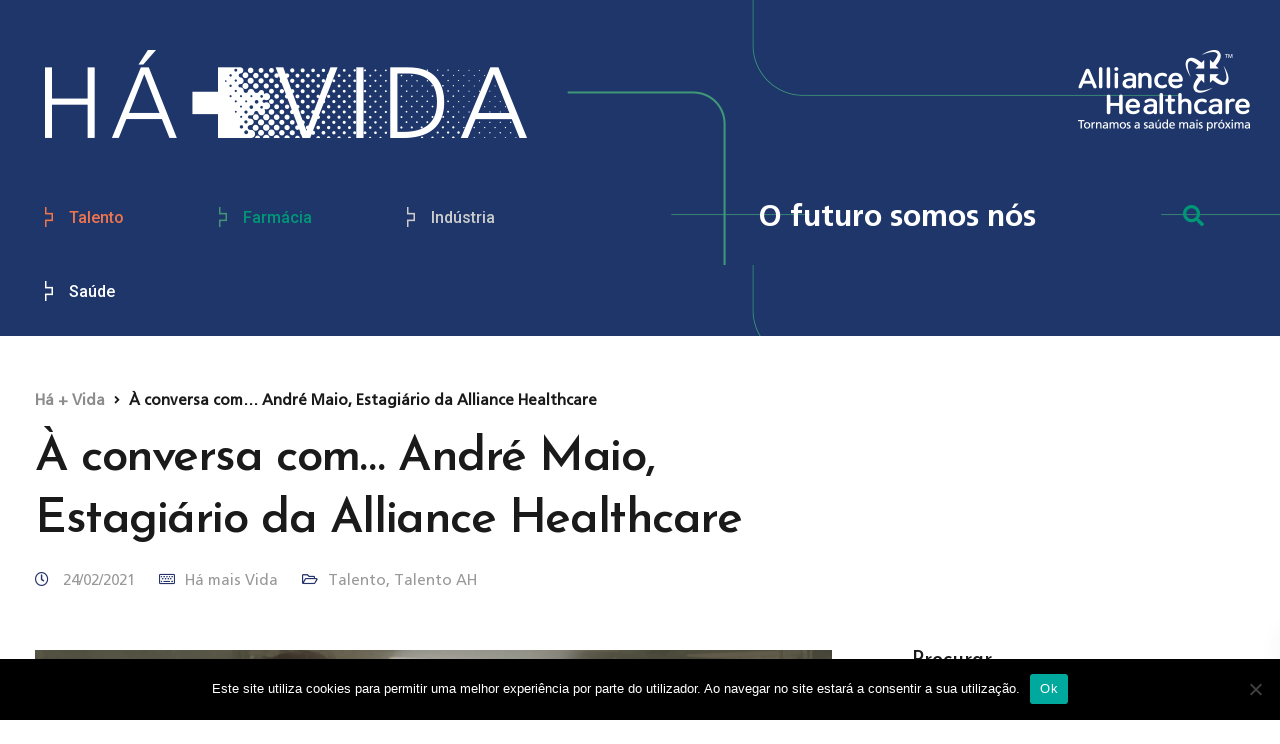

--- FILE ---
content_type: text/html; charset=UTF-8
request_url: https://hamaisvida.pt/a-conversa-com-andre-maio-estagiario-da-alliance-healthcare/
body_size: 23947
content:

<!DOCTYPE html>
<html lang="pt-PT">
   <head>
	   
	   <!-- Global site tag (gtag.js) - Google Analytics -->
<script async src="https://www.googletagmanager.com/gtag/js?id=UA-127657307-1"></script>
<script>
  window.dataLayer = window.dataLayer || [];
  function gtag(){dataLayer.push(arguments);}
  gtag('js', new Date());

  gtag('config', 'UA-127657307-1');
</script>

      <meta charset="UTF-8">
      <meta name="viewport" content="width=device-width, initial-scale=1">
	  <meta name="description" content="Há mais vida | O futuro somos nós. A Alliance Healthcare e as suas pessoas acreditam que quando se junta a experiência, talento e competência de todo o setor, camos cada vez mais próximos de uma saúde melhor.">
      <link rel="profile" href="http://gmpg.org/xfn/11">
      <link rel="pingback" href="https://hamaisvida.pt/xmlrpc.php" />
      <meta name='robots' content='index, follow, max-image-preview:large, max-snippet:-1, max-video-preview:-1' />

	<!-- This site is optimized with the Yoast SEO plugin v22.7 - https://yoast.com/wordpress/plugins/seo/ -->
	<title>À conversa com… André Maio, Estagiário da Alliance Healthcare - Há + Vida</title>
	<meta name="description" content="Estivemos à conversa com o André Maio que nos contou a sua experiência no seu percurso como estagiário na Alliance Healthcare." />
	<link rel="canonical" href="https://hamaisvida.pt/a-conversa-com-andre-maio-estagiario-da-alliance-healthcare/" />
	<meta property="og:locale" content="pt_PT" />
	<meta property="og:type" content="article" />
	<meta property="og:title" content="À conversa com… André Maio, Estagiário da Alliance Healthcare - Há + Vida" />
	<meta property="og:description" content="Estivemos à conversa com o André Maio que nos contou a sua experiência no seu percurso como estagiário na Alliance Healthcare." />
	<meta property="og:url" content="https://hamaisvida.pt/a-conversa-com-andre-maio-estagiario-da-alliance-healthcare/" />
	<meta property="og:site_name" content="Há + Vida" />
	<meta property="article:published_time" content="2021-02-24T14:38:03+00:00" />
	<meta property="article:modified_time" content="2021-02-24T14:44:59+00:00" />
	<meta property="og:image" content="https://hamaisvida.pt/wp-content/uploads/2021/02/AH_AConversacom..AndreMaio.png" />
	<meta property="og:image:width" content="1200" />
	<meta property="og:image:height" content="628" />
	<meta property="og:image:type" content="image/png" />
	<meta name="author" content="Há mais Vida" />
	<meta name="twitter:card" content="summary_large_image" />
	<meta name="twitter:label1" content="Escrito por" />
	<meta name="twitter:data1" content="Há mais Vida" />
	<meta name="twitter:label2" content="Tempo estimado de leitura" />
	<meta name="twitter:data2" content="3 minutos" />
	<script type="application/ld+json" class="yoast-schema-graph">{"@context":"https://schema.org","@graph":[{"@type":"Article","@id":"https://hamaisvida.pt/a-conversa-com-andre-maio-estagiario-da-alliance-healthcare/#article","isPartOf":{"@id":"https://hamaisvida.pt/a-conversa-com-andre-maio-estagiario-da-alliance-healthcare/"},"author":{"name":"Há mais Vida","@id":"https://hamaisvida.pt/#/schema/person/eb8830eed82ca705a5cf4fc04a314215"},"headline":"À conversa com… André Maio, Estagiário da Alliance Healthcare","datePublished":"2021-02-24T14:38:03+00:00","dateModified":"2021-02-24T14:44:59+00:00","mainEntityOfPage":{"@id":"https://hamaisvida.pt/a-conversa-com-andre-maio-estagiario-da-alliance-healthcare/"},"wordCount":663,"publisher":{"@id":"https://hamaisvida.pt/#organization"},"image":{"@id":"https://hamaisvida.pt/a-conversa-com-andre-maio-estagiario-da-alliance-healthcare/#primaryimage"},"thumbnailUrl":"https://hamaisvida.pt/wp-content/uploads/2021/02/AH_AConversacom..AndreMaio.png","articleSection":["Talento","Talento AH"],"inLanguage":"pt-PT"},{"@type":"WebPage","@id":"https://hamaisvida.pt/a-conversa-com-andre-maio-estagiario-da-alliance-healthcare/","url":"https://hamaisvida.pt/a-conversa-com-andre-maio-estagiario-da-alliance-healthcare/","name":"À conversa com… André Maio, Estagiário da Alliance Healthcare - Há + Vida","isPartOf":{"@id":"https://hamaisvida.pt/#website"},"primaryImageOfPage":{"@id":"https://hamaisvida.pt/a-conversa-com-andre-maio-estagiario-da-alliance-healthcare/#primaryimage"},"image":{"@id":"https://hamaisvida.pt/a-conversa-com-andre-maio-estagiario-da-alliance-healthcare/#primaryimage"},"thumbnailUrl":"https://hamaisvida.pt/wp-content/uploads/2021/02/AH_AConversacom..AndreMaio.png","datePublished":"2021-02-24T14:38:03+00:00","dateModified":"2021-02-24T14:44:59+00:00","description":"Estivemos à conversa com o André Maio que nos contou a sua experiência no seu percurso como estagiário na Alliance Healthcare.","breadcrumb":{"@id":"https://hamaisvida.pt/a-conversa-com-andre-maio-estagiario-da-alliance-healthcare/#breadcrumb"},"inLanguage":"pt-PT","potentialAction":[{"@type":"ReadAction","target":["https://hamaisvida.pt/a-conversa-com-andre-maio-estagiario-da-alliance-healthcare/"]}]},{"@type":"ImageObject","inLanguage":"pt-PT","@id":"https://hamaisvida.pt/a-conversa-com-andre-maio-estagiario-da-alliance-healthcare/#primaryimage","url":"https://hamaisvida.pt/wp-content/uploads/2021/02/AH_AConversacom..AndreMaio.png","contentUrl":"https://hamaisvida.pt/wp-content/uploads/2021/02/AH_AConversacom..AndreMaio.png","width":1200,"height":628},{"@type":"BreadcrumbList","@id":"https://hamaisvida.pt/a-conversa-com-andre-maio-estagiario-da-alliance-healthcare/#breadcrumb","itemListElement":[{"@type":"ListItem","position":1,"name":"Home","item":"https://hamaisvida.pt/"},{"@type":"ListItem","position":2,"name":"À conversa com… André Maio, Estagiário da Alliance Healthcare"}]},{"@type":"WebSite","@id":"https://hamaisvida.pt/#website","url":"https://hamaisvida.pt/","name":"Há + Vida","description":"O futuro da saúde é o que juntos fazemos dele.","publisher":{"@id":"https://hamaisvida.pt/#organization"},"potentialAction":[{"@type":"SearchAction","target":{"@type":"EntryPoint","urlTemplate":"https://hamaisvida.pt/?s={search_term_string}"},"query-input":"required name=search_term_string"}],"inLanguage":"pt-PT"},{"@type":"Organization","@id":"https://hamaisvida.pt/#organization","name":"Há + Vida","url":"https://hamaisvida.pt/","logo":{"@type":"ImageObject","inLanguage":"pt-PT","@id":"https://hamaisvida.pt/#/schema/logo/image/","url":"https://hamaisvida.pt/wp-content/uploads/2020/09/logo-hamaisvida.png","contentUrl":"https://hamaisvida.pt/wp-content/uploads/2020/09/logo-hamaisvida.png","width":482,"height":88,"caption":"Há + Vida"},"image":{"@id":"https://hamaisvida.pt/#/schema/logo/image/"}},{"@type":"Person","@id":"https://hamaisvida.pt/#/schema/person/eb8830eed82ca705a5cf4fc04a314215","name":"Há mais Vida","image":{"@type":"ImageObject","inLanguage":"pt-PT","@id":"https://hamaisvida.pt/#/schema/person/image/","url":"https://secure.gravatar.com/avatar/5766c6d578170e68f568145040849a1d?s=96&d=mm&r=g","contentUrl":"https://secure.gravatar.com/avatar/5766c6d578170e68f568145040849a1d?s=96&d=mm&r=g","caption":"Há mais Vida"},"sameAs":["https://hamaisvida.pt"],"url":"https://hamaisvida.pt/author/hamaisvida/"}]}</script>
	<!-- / Yoast SEO plugin. -->


<link rel='dns-prefetch' href='//fonts.googleapis.com' />
<link rel='preconnect' href='https://fonts.gstatic.com' crossorigin />
<link rel="alternate" type="application/rss+xml" title="Há + Vida &raquo; Feed" href="https://hamaisvida.pt/feed/" />
<link rel="alternate" type="application/rss+xml" title="Há + Vida &raquo; Feed de comentários" href="https://hamaisvida.pt/comments/feed/" />
<link rel="alternate" type="application/rss+xml" title="Feed de comentários de Há + Vida &raquo; À conversa com… André Maio, Estagiário da Alliance Healthcare" href="https://hamaisvida.pt/a-conversa-com-andre-maio-estagiario-da-alliance-healthcare/feed/" />
<script>
window._wpemojiSettings = {"baseUrl":"https:\/\/s.w.org\/images\/core\/emoji\/15.0.3\/72x72\/","ext":".png","svgUrl":"https:\/\/s.w.org\/images\/core\/emoji\/15.0.3\/svg\/","svgExt":".svg","source":{"concatemoji":"https:\/\/hamaisvida.pt\/wp-includes\/js\/wp-emoji-release.min.js?ver=6.5.3"}};
/*! This file is auto-generated */
!function(i,n){var o,s,e;function c(e){try{var t={supportTests:e,timestamp:(new Date).valueOf()};sessionStorage.setItem(o,JSON.stringify(t))}catch(e){}}function p(e,t,n){e.clearRect(0,0,e.canvas.width,e.canvas.height),e.fillText(t,0,0);var t=new Uint32Array(e.getImageData(0,0,e.canvas.width,e.canvas.height).data),r=(e.clearRect(0,0,e.canvas.width,e.canvas.height),e.fillText(n,0,0),new Uint32Array(e.getImageData(0,0,e.canvas.width,e.canvas.height).data));return t.every(function(e,t){return e===r[t]})}function u(e,t,n){switch(t){case"flag":return n(e,"\ud83c\udff3\ufe0f\u200d\u26a7\ufe0f","\ud83c\udff3\ufe0f\u200b\u26a7\ufe0f")?!1:!n(e,"\ud83c\uddfa\ud83c\uddf3","\ud83c\uddfa\u200b\ud83c\uddf3")&&!n(e,"\ud83c\udff4\udb40\udc67\udb40\udc62\udb40\udc65\udb40\udc6e\udb40\udc67\udb40\udc7f","\ud83c\udff4\u200b\udb40\udc67\u200b\udb40\udc62\u200b\udb40\udc65\u200b\udb40\udc6e\u200b\udb40\udc67\u200b\udb40\udc7f");case"emoji":return!n(e,"\ud83d\udc26\u200d\u2b1b","\ud83d\udc26\u200b\u2b1b")}return!1}function f(e,t,n){var r="undefined"!=typeof WorkerGlobalScope&&self instanceof WorkerGlobalScope?new OffscreenCanvas(300,150):i.createElement("canvas"),a=r.getContext("2d",{willReadFrequently:!0}),o=(a.textBaseline="top",a.font="600 32px Arial",{});return e.forEach(function(e){o[e]=t(a,e,n)}),o}function t(e){var t=i.createElement("script");t.src=e,t.defer=!0,i.head.appendChild(t)}"undefined"!=typeof Promise&&(o="wpEmojiSettingsSupports",s=["flag","emoji"],n.supports={everything:!0,everythingExceptFlag:!0},e=new Promise(function(e){i.addEventListener("DOMContentLoaded",e,{once:!0})}),new Promise(function(t){var n=function(){try{var e=JSON.parse(sessionStorage.getItem(o));if("object"==typeof e&&"number"==typeof e.timestamp&&(new Date).valueOf()<e.timestamp+604800&&"object"==typeof e.supportTests)return e.supportTests}catch(e){}return null}();if(!n){if("undefined"!=typeof Worker&&"undefined"!=typeof OffscreenCanvas&&"undefined"!=typeof URL&&URL.createObjectURL&&"undefined"!=typeof Blob)try{var e="postMessage("+f.toString()+"("+[JSON.stringify(s),u.toString(),p.toString()].join(",")+"));",r=new Blob([e],{type:"text/javascript"}),a=new Worker(URL.createObjectURL(r),{name:"wpTestEmojiSupports"});return void(a.onmessage=function(e){c(n=e.data),a.terminate(),t(n)})}catch(e){}c(n=f(s,u,p))}t(n)}).then(function(e){for(var t in e)n.supports[t]=e[t],n.supports.everything=n.supports.everything&&n.supports[t],"flag"!==t&&(n.supports.everythingExceptFlag=n.supports.everythingExceptFlag&&n.supports[t]);n.supports.everythingExceptFlag=n.supports.everythingExceptFlag&&!n.supports.flag,n.DOMReady=!1,n.readyCallback=function(){n.DOMReady=!0}}).then(function(){return e}).then(function(){var e;n.supports.everything||(n.readyCallback(),(e=n.source||{}).concatemoji?t(e.concatemoji):e.wpemoji&&e.twemoji&&(t(e.twemoji),t(e.wpemoji)))}))}((window,document),window._wpemojiSettings);
</script>
<link rel='stylesheet' id='bootstrap-css' href='https://hamaisvida.pt/wp-content/themes/ekko/core/assets/css/global.min.css?ver=4.5' media='all' />
<link rel='stylesheet' id='keydesign-style-css' href='https://hamaisvida.pt/wp-content/themes/ekko/style.css?ver=6.5.3' media='all' />
<link rel='stylesheet' id='child-style-css' href='https://hamaisvida.pt/wp-content/themes/ekko-child/style.css?ver=6.5.3' media='all' />
<style id='wp-emoji-styles-inline-css'>

	img.wp-smiley, img.emoji {
		display: inline !important;
		border: none !important;
		box-shadow: none !important;
		height: 1em !important;
		width: 1em !important;
		margin: 0 0.07em !important;
		vertical-align: -0.1em !important;
		background: none !important;
		padding: 0 !important;
	}
</style>
<link rel='stylesheet' id='wp-block-library-css' href='https://hamaisvida.pt/wp-includes/css/dist/block-library/style.min.css?ver=6.5.3' media='all' />
<style id='classic-theme-styles-inline-css'>
/*! This file is auto-generated */
.wp-block-button__link{color:#fff;background-color:#32373c;border-radius:9999px;box-shadow:none;text-decoration:none;padding:calc(.667em + 2px) calc(1.333em + 2px);font-size:1.125em}.wp-block-file__button{background:#32373c;color:#fff;text-decoration:none}
</style>
<style id='global-styles-inline-css'>
body{--wp--preset--color--black: #000000;--wp--preset--color--cyan-bluish-gray: #abb8c3;--wp--preset--color--white: #ffffff;--wp--preset--color--pale-pink: #f78da7;--wp--preset--color--vivid-red: #cf2e2e;--wp--preset--color--luminous-vivid-orange: #ff6900;--wp--preset--color--luminous-vivid-amber: #fcb900;--wp--preset--color--light-green-cyan: #7bdcb5;--wp--preset--color--vivid-green-cyan: #00d084;--wp--preset--color--pale-cyan-blue: #8ed1fc;--wp--preset--color--vivid-cyan-blue: #0693e3;--wp--preset--color--vivid-purple: #9b51e0;--wp--preset--gradient--vivid-cyan-blue-to-vivid-purple: linear-gradient(135deg,rgba(6,147,227,1) 0%,rgb(155,81,224) 100%);--wp--preset--gradient--light-green-cyan-to-vivid-green-cyan: linear-gradient(135deg,rgb(122,220,180) 0%,rgb(0,208,130) 100%);--wp--preset--gradient--luminous-vivid-amber-to-luminous-vivid-orange: linear-gradient(135deg,rgba(252,185,0,1) 0%,rgba(255,105,0,1) 100%);--wp--preset--gradient--luminous-vivid-orange-to-vivid-red: linear-gradient(135deg,rgba(255,105,0,1) 0%,rgb(207,46,46) 100%);--wp--preset--gradient--very-light-gray-to-cyan-bluish-gray: linear-gradient(135deg,rgb(238,238,238) 0%,rgb(169,184,195) 100%);--wp--preset--gradient--cool-to-warm-spectrum: linear-gradient(135deg,rgb(74,234,220) 0%,rgb(151,120,209) 20%,rgb(207,42,186) 40%,rgb(238,44,130) 60%,rgb(251,105,98) 80%,rgb(254,248,76) 100%);--wp--preset--gradient--blush-light-purple: linear-gradient(135deg,rgb(255,206,236) 0%,rgb(152,150,240) 100%);--wp--preset--gradient--blush-bordeaux: linear-gradient(135deg,rgb(254,205,165) 0%,rgb(254,45,45) 50%,rgb(107,0,62) 100%);--wp--preset--gradient--luminous-dusk: linear-gradient(135deg,rgb(255,203,112) 0%,rgb(199,81,192) 50%,rgb(65,88,208) 100%);--wp--preset--gradient--pale-ocean: linear-gradient(135deg,rgb(255,245,203) 0%,rgb(182,227,212) 50%,rgb(51,167,181) 100%);--wp--preset--gradient--electric-grass: linear-gradient(135deg,rgb(202,248,128) 0%,rgb(113,206,126) 100%);--wp--preset--gradient--midnight: linear-gradient(135deg,rgb(2,3,129) 0%,rgb(40,116,252) 100%);--wp--preset--font-size--small: 13px;--wp--preset--font-size--medium: 20px;--wp--preset--font-size--large: 36px;--wp--preset--font-size--x-large: 42px;--wp--preset--spacing--20: 0.44rem;--wp--preset--spacing--30: 0.67rem;--wp--preset--spacing--40: 1rem;--wp--preset--spacing--50: 1.5rem;--wp--preset--spacing--60: 2.25rem;--wp--preset--spacing--70: 3.38rem;--wp--preset--spacing--80: 5.06rem;--wp--preset--shadow--natural: 6px 6px 9px rgba(0, 0, 0, 0.2);--wp--preset--shadow--deep: 12px 12px 50px rgba(0, 0, 0, 0.4);--wp--preset--shadow--sharp: 6px 6px 0px rgba(0, 0, 0, 0.2);--wp--preset--shadow--outlined: 6px 6px 0px -3px rgba(255, 255, 255, 1), 6px 6px rgba(0, 0, 0, 1);--wp--preset--shadow--crisp: 6px 6px 0px rgba(0, 0, 0, 1);}:where(.is-layout-flex){gap: 0.5em;}:where(.is-layout-grid){gap: 0.5em;}body .is-layout-flex{display: flex;}body .is-layout-flex{flex-wrap: wrap;align-items: center;}body .is-layout-flex > *{margin: 0;}body .is-layout-grid{display: grid;}body .is-layout-grid > *{margin: 0;}:where(.wp-block-columns.is-layout-flex){gap: 2em;}:where(.wp-block-columns.is-layout-grid){gap: 2em;}:where(.wp-block-post-template.is-layout-flex){gap: 1.25em;}:where(.wp-block-post-template.is-layout-grid){gap: 1.25em;}.has-black-color{color: var(--wp--preset--color--black) !important;}.has-cyan-bluish-gray-color{color: var(--wp--preset--color--cyan-bluish-gray) !important;}.has-white-color{color: var(--wp--preset--color--white) !important;}.has-pale-pink-color{color: var(--wp--preset--color--pale-pink) !important;}.has-vivid-red-color{color: var(--wp--preset--color--vivid-red) !important;}.has-luminous-vivid-orange-color{color: var(--wp--preset--color--luminous-vivid-orange) !important;}.has-luminous-vivid-amber-color{color: var(--wp--preset--color--luminous-vivid-amber) !important;}.has-light-green-cyan-color{color: var(--wp--preset--color--light-green-cyan) !important;}.has-vivid-green-cyan-color{color: var(--wp--preset--color--vivid-green-cyan) !important;}.has-pale-cyan-blue-color{color: var(--wp--preset--color--pale-cyan-blue) !important;}.has-vivid-cyan-blue-color{color: var(--wp--preset--color--vivid-cyan-blue) !important;}.has-vivid-purple-color{color: var(--wp--preset--color--vivid-purple) !important;}.has-black-background-color{background-color: var(--wp--preset--color--black) !important;}.has-cyan-bluish-gray-background-color{background-color: var(--wp--preset--color--cyan-bluish-gray) !important;}.has-white-background-color{background-color: var(--wp--preset--color--white) !important;}.has-pale-pink-background-color{background-color: var(--wp--preset--color--pale-pink) !important;}.has-vivid-red-background-color{background-color: var(--wp--preset--color--vivid-red) !important;}.has-luminous-vivid-orange-background-color{background-color: var(--wp--preset--color--luminous-vivid-orange) !important;}.has-luminous-vivid-amber-background-color{background-color: var(--wp--preset--color--luminous-vivid-amber) !important;}.has-light-green-cyan-background-color{background-color: var(--wp--preset--color--light-green-cyan) !important;}.has-vivid-green-cyan-background-color{background-color: var(--wp--preset--color--vivid-green-cyan) !important;}.has-pale-cyan-blue-background-color{background-color: var(--wp--preset--color--pale-cyan-blue) !important;}.has-vivid-cyan-blue-background-color{background-color: var(--wp--preset--color--vivid-cyan-blue) !important;}.has-vivid-purple-background-color{background-color: var(--wp--preset--color--vivid-purple) !important;}.has-black-border-color{border-color: var(--wp--preset--color--black) !important;}.has-cyan-bluish-gray-border-color{border-color: var(--wp--preset--color--cyan-bluish-gray) !important;}.has-white-border-color{border-color: var(--wp--preset--color--white) !important;}.has-pale-pink-border-color{border-color: var(--wp--preset--color--pale-pink) !important;}.has-vivid-red-border-color{border-color: var(--wp--preset--color--vivid-red) !important;}.has-luminous-vivid-orange-border-color{border-color: var(--wp--preset--color--luminous-vivid-orange) !important;}.has-luminous-vivid-amber-border-color{border-color: var(--wp--preset--color--luminous-vivid-amber) !important;}.has-light-green-cyan-border-color{border-color: var(--wp--preset--color--light-green-cyan) !important;}.has-vivid-green-cyan-border-color{border-color: var(--wp--preset--color--vivid-green-cyan) !important;}.has-pale-cyan-blue-border-color{border-color: var(--wp--preset--color--pale-cyan-blue) !important;}.has-vivid-cyan-blue-border-color{border-color: var(--wp--preset--color--vivid-cyan-blue) !important;}.has-vivid-purple-border-color{border-color: var(--wp--preset--color--vivid-purple) !important;}.has-vivid-cyan-blue-to-vivid-purple-gradient-background{background: var(--wp--preset--gradient--vivid-cyan-blue-to-vivid-purple) !important;}.has-light-green-cyan-to-vivid-green-cyan-gradient-background{background: var(--wp--preset--gradient--light-green-cyan-to-vivid-green-cyan) !important;}.has-luminous-vivid-amber-to-luminous-vivid-orange-gradient-background{background: var(--wp--preset--gradient--luminous-vivid-amber-to-luminous-vivid-orange) !important;}.has-luminous-vivid-orange-to-vivid-red-gradient-background{background: var(--wp--preset--gradient--luminous-vivid-orange-to-vivid-red) !important;}.has-very-light-gray-to-cyan-bluish-gray-gradient-background{background: var(--wp--preset--gradient--very-light-gray-to-cyan-bluish-gray) !important;}.has-cool-to-warm-spectrum-gradient-background{background: var(--wp--preset--gradient--cool-to-warm-spectrum) !important;}.has-blush-light-purple-gradient-background{background: var(--wp--preset--gradient--blush-light-purple) !important;}.has-blush-bordeaux-gradient-background{background: var(--wp--preset--gradient--blush-bordeaux) !important;}.has-luminous-dusk-gradient-background{background: var(--wp--preset--gradient--luminous-dusk) !important;}.has-pale-ocean-gradient-background{background: var(--wp--preset--gradient--pale-ocean) !important;}.has-electric-grass-gradient-background{background: var(--wp--preset--gradient--electric-grass) !important;}.has-midnight-gradient-background{background: var(--wp--preset--gradient--midnight) !important;}.has-small-font-size{font-size: var(--wp--preset--font-size--small) !important;}.has-medium-font-size{font-size: var(--wp--preset--font-size--medium) !important;}.has-large-font-size{font-size: var(--wp--preset--font-size--large) !important;}.has-x-large-font-size{font-size: var(--wp--preset--font-size--x-large) !important;}
.wp-block-button.is-style-outline .wp-block-button__link{background: transparent none;border-color: currentColor;border-width: 2px;border-style: solid;color: currentColor;padding-top: 0.667em;padding-right: 1.33em;padding-bottom: 0.667em;padding-left: 1.33em;}
.wp-block-site-logo.is-style-rounded{border-radius: 9999px;}
.wp-block-navigation a:where(:not(.wp-element-button)){color: inherit;}
:where(.wp-block-post-template.is-layout-flex){gap: 1.25em;}:where(.wp-block-post-template.is-layout-grid){gap: 1.25em;}
:where(.wp-block-columns.is-layout-flex){gap: 2em;}:where(.wp-block-columns.is-layout-grid){gap: 2em;}
.wp-block-pullquote{font-size: 1.5em;line-height: 1.6;}
</style>
<link rel='stylesheet' id='contact-form-7-css' href='https://hamaisvida.pt/wp-content/plugins/contact-form-7/includes/css/styles.css?ver=5.9.4' media='all' />
<link rel='stylesheet' id='cookie-notice-front-css' href='https://hamaisvida.pt/wp-content/plugins/cookie-notice/css/front.min.css?ver=2.4.16' media='all' />
<link rel='stylesheet' id='kd-addon-style-css' href='https://hamaisvida.pt/wp-content/plugins/keydesign-addon/assets/css/kd_vc_front.css?ver=6.5.3' media='all' />
<style id='kd-addon-style-inline-css'>
.tt_button.second-style .iconita,#single-page #comments input[type="submit"]:hover,.tt_button.tt_secondary_button,.tt_button.tt_secondary_button .iconita,.team-carousel .owl-item .team-member.design-creative .team-socials a,.format-quote .entry-wrapper:before,.blog-single-title a:hover,.upper-footer i:hover,.wpb-js-composer .vc_tta-container .vc_tta-tabs.vc_tta-tabs-position-left .vc_tta-tab a:hover,.wpb-js-composer .vc_tta-container .vc_tta-tabs.vc_tta-tabs-position-left .vc_tta-tab.vc_active a,.wpb-js-composer .vc_tta-container .vc_tta-tabs.vc_tta-tabs-position-right .vc_tta-tab a:hover,.wpb-js-composer .vc_tta-container .vc_tta-tabs.vc_tta-tabs-position-right .vc_tta-tab.vc_active a,footer.underline-effect .textwidget a:hover,.kd-price-block .pb-price,.team-member.design-classic .kd-team-contact a:hover,#commentform #submit:hover,.kd-panel-subtitle ul>li:before,.kd-panel-subtitle ol>li:before,.tab-text-container ul>li:before,.side-content-text ul>li:before,.wpb_text_column ul>li:before,.modal-content-contact .redux-social-media-list i:hover,.related-content .portfolio .post-link:hover,.related-content .portfolio h5 a:hover,#posts-content .post-link:hover,.team-member.design-classic .team-socials .fab,.vc_grid-item-mini .blog-detailed-grid .vc_gitem-post-data.vc_gitem-post-data-source-post_date p:before,.vc_grid-item-mini .blog-detailed-grid .vc_gitem-post-data.vc_gitem-post-data-source-post_date div:before,#posts-content.blog-detailed-grid .entry-meta a:hover,.woocommerce div.product .woocommerce-tabs ul.tabs li.active a,.woocommerce div.product .woocommerce-tabs ul.tabs li a:hover,.large-counter .kd_counter_units,.footer_widget .redux-social-media-list i,.woocommerce ul.products li.product .categories a:hover,#single-page .bbp-login-form .user-submit:hover,.woocommerce-page ul.products li.product.woo-minimal-style .button,.woocommerce-page ul.products li.product.woo-minimal-style .added_to_cart,.menubar #main-menu .navbar-nav .mega-menu.menu-item-has-children .dropdown:hover > a,.key-icon-box .ib-link a,.footer-bar .footer-nav-menu ul li a:hover,#popup-modal .close:hover,body.maintenance-mode .container h2,.wpb-js-composer .vc_tta-container .vc_tta.vc_tta-style-classic.vc_tta-tabs-position-top .vc_tta-tabs-container .vc_tta-tabs-list li.vc_active a,.wpb-js-composer .vc_tta-container .vc_tta.vc_tta-style-classic.vc_tta-tabs-position-top .vc_tta-tabs-container .vc_tta-tabs-list li a:hover,blockquote:before,.feature-sections-wrapper .feature-sections-tabs .nav-tabs a:hover i,.feature-sections-wrapper .feature-sections-tabs .nav-tabs li.active a i,.woocommerce nav.woocommerce-pagination ul li a:hover,.port-prev.tt_button,.port-next.tt_button,.upper-footer .socials-widget a:hover .fa,.woocommerce .woocommerce-form-login .button:hover,.footer_widget ul a:hover,.side-content-text ul li:before,span.bbp-admin-links a:hover,#bbpress-forums #bbp-single-user-details #bbp-user-navigation a:hover,.vc_grid-item-mini .vc_gitem-post-data.vc_gitem-post-data-source-post_date div:before,.vc_grid-item-mini .vc_gitem-post-data.vc_gitem-post-data-source-post_author a:before,.vc_grid-item-mini .blog-detailed-grid .vc_btn3-container:hover a,.feature-sections-wrapper .feature-sections-tabs .nav-tabs a:hover,.topbar-lang-switcher ul li a:hover span,.feature-sections-wrapper .feature-sections-tabs .nav-tabs li.active a,div.bbp-breadcrumb a:hover,#bbpress-forums div.bbp-topic-author a.bbp-author-name,#bbpress-forums div.bbp-reply-author a.bbp-author-name,.kd_pie_chart .kd-piechart-icon,.row .vc_toggle_size_md.vc_toggle_simple .vc_toggle_title:hover h4,.row .vc_toggle_size_md.vc_toggle_default .vc_toggle_title:hover h4,.woocommerce .checkout_coupon .button:hover:hover,.woocommerce-page #payment #place_order:hover,.team-member.design-minimal .team-socials a,.woocommerce-cart #single-page table.cart .button:hover,.woocommerce-cart #single-page table.cart .actions .button:hover,.wpb-js-composer .vc_tta-container .vc_tta-color-white.vc_tta-style-modern .vc_tta-tab.vc_active a,.team-member.design-two:hover .team-socials .fab:hover,.team-member.design-two .team-socials .fab:hover,#single-page .return-to-shop a:hover,.woocommerce-error a,.woocommerce-info a,.woocommerce-message a,.woocommerce-cart .wc-proceed-to-checkout a.checkout-button:hover,.navbar-nav li.dropdown:hover .dropdown-menu:hover li a:hover,.woocommerce ul.products li.product h2:hover,.keydesign-cart .buttons .btn,.woocommerce .keydesign-cart .buttons .btn,.woocommerce #payment #place_order:hover,.woocommerce-page #payment #place_order:hover,.portfolio-meta.share-meta .fa:hover,.woocommerce-account #single-page .woocommerce-Button:hover,.woocommerce #respond input#submit:hover,.woocommerce-page ul.products li.product.woo-minimal-style .button:hover,.woocommerce-page ul.products li.product.woo-minimal-style .added_to_cart:hover,.blog_widget ul li a:hover,#posts-content .entry-meta a:hover,.woocommerce a.button:hover,.keydesign-cart:hover .cart-icon,#comments input[type="submit"],.search-submit:hover,.blog-single-content .tags a,.lower-footer a:hover,#posts-content .post .blog-single-title a:hover,#posts-content.blog-minimal-list .blog-single-title a:hover,#posts-content.blog-img-left-list .blog-single-title a:hover,.socials-widget a:hover .fa,.socials-widget a:hover,#customizer .ekko-tooltip,.footer_widget .menu li a:hover,.row .vc_toggle_size_md.vc_toggle_simple .vc_toggle_title:hover h4,#single-page .single-page-content .widget ul li a:hover,#comments .reply a:hover,#comments .comment-meta a:hover,#kd-slider .secondary_slider,#single-page .single-page-content .widget ul li.current-menu-item a,.team-socials .fa:hover,#posts-content .post .tt_button:hover .fa,#posts-content .post .tt_button:hover,.topbar-socials a:hover .fa,.pricing .pricing-price,.pricing-table .tt_button,.topbar-phone .iconsmind-Telephone ,.topbar-email .iconsmind-Mail,.modal-content-contact .key-icon-box .service-heading a:hover,.pricing-table.active .tt_button:hover,.footer-business-content a:hover,.vc_grid-item-mini .vc_gitem-zone .vc_btn3.vc_btn3-style-custom,.star-rating span,.es-accordion .es-heading h4 a:hover,.keydesign-cart ul.product_list_widget .cart-item:hover,.woocommerce .keydesign-cart ul.product_list_widget .cart-item:hover,#customizer .options a:hover i,.woocommerce .price_slider_wrapper .price_slider_amount .button,#customizer .options a:hover,#single-page input[type="submit"]:hover,#posts-content .post input[type="submit"]:hover,.active .pricing-option i,#comments .reply a:hover,.meta-content .tags a:hover,.navigation.pagination .next,.woocommerce-cart#single-page table.cart .product-name a:hover,.navigation.pagination .prev,.product_meta a:hover,.tags a:hover,.tagcloud a:hover,.tt_button.second-style,.lower-footer .pull-right a:hover,.woocommerce-review-link:hover,.section .wpcf7-mail-sent-ok,.blog-header-form .wpcf7-mail-sent-ok,.upper-footer .modal-menu-item,.video-socials a:hover .fa,.kd_pie_chart .pc-link a:hover,.vc_grid-item-mini .vc_gitem_row .vc_gitem-col h4:hover,.fa,.far,.fas,.fab,.wpcf7 .wpcf7-submit:hover,.contact .wpcf7-response-output,.video-bg .secondary-button:hover,#headerbg li a.active,#headerbg li a.active:hover,.footer-nav a:hover ,.wpb_wrapper .menu a:hover ,.text-danger,.blog_widget ul li a:before,.pricing i,.content-area .vc_grid .vc_gitem-zone-c .vc_general,code,#single-page .single-page-content ul li:before,.subscribe-form header .wpcf7-submit,#posts-content .page-content ul li:before,.chart-content .nc-icon-outline,.chart,.row .vc_custom_heading a:hover,.secondary-button-inverse,.primary-button.button-inverse:hover,.primary-button,a,.kd-process-steps .pss-step-number span,.navbar-default .navbar-nav > .active > a,.pss-link a:hover,.kd_number_string,.featured_content_parent .active-elem h4,.contact-map-container .toggle-map:hover .fa,.contact-map-container .toggle-map:hover,.testimonials.slider .tt-container:before,.tt_button:hover,div.wpforms-container-full .wpforms-form input[type=submit]:hover,div.wpforms-container-full .wpforms-form button[type=submit]:hover,.nc-icon-outline,.phb-simple-link:hover,.content-area .vc_grid-item-mini:hover .vc_gitem-zone-c .vc_gitem_row .vc_gitem-col h4,.woocommerce ul.products li.product h3:hover,.wpb_text_column ol>li:before,.wpb_text_column ul>li:before,.key-icon-box .ib-link a:hover,.features-tabs .tab-controls li a:hover,.features-tabs.tab-img-fullwidth li.active a,.wp-block-button .wp-block-button__link:hover,.wp-block-archives li a:hover,.wp-block-categories.wp-block-categories-list li a:hover,.cb-container .cb-img-area i,.kd-counter-icon i,.features-tabs .tab-controls li i,.key-icon-box i,.business-info-wrapper .toggle-map-info,.process-icon i,.kd-progress-icon i,.footer_widget ul.redux-social-media-list li i:hover,.side-content-wrapper i.section-icon,.menu-item-badge {color: #26336A;}.navbar.navbar-default.navbar-shrink .menubar .navbar-nav .active > a,.navbar.navbar-default .menubar .navbar-nav .active > a {color: #26336A!important;}.play-btn-primary-color .play-video:hover,.play-btn-primary-color .play-video,.play-btn-primary-color.play-video:hover,.play-btn-primary-color.play-video,.search .search-form .search-field,.feature-sections-wrapper .feature-sections-tabs .nav-tabs li.active a,.blog_widget .woocommerce-product-search .search-field,.features-tabs.tab-img-fullwidth li.active a,.pricing-table.active,.key-icon-box:hover .ib-wrapper,.cb-container:hover,.modal-content-inner .wpcf7-not-valid-tip,.section .wpcf7-mail-sent-ok,.toggle-map-info:hover,.blog-header-form .wpcf7-mail-sent-ok,.blog-header-form .wpcf7-not-valid-tip,.section .wpcf7-not-valid-tip,.kd-side-panel .wpcf7-not-valid-tip,.kd-process-steps.process-checkbox-template .pss-item:before,.kd-process-steps.process-checkbox-template,.kd-separator,.kd-separator .kd-separator-line {border-color: #26336A;}.pricing .pricing-price.sale-yes .pt-normal-price:after,.woocommerce .single_variation_wrap button.button.alt.disabled,.video-modal .modal-content .close:hover,#single-page .bbp-login-form .user-submit,.bbpress #user-submit,.gform_wrapper .gform_footer input.button,.gform_wrapper .gform_footer input[type=submit],input[type="button"].ninja-forms-field,.modal-content-inner .wpcf7-submit:hover,.searchform #searchsubmit,#kd-slider,.kd-contact-form.light_background .wpcf7 .wpcf7-submit,.footer-newsletter-form .wpcf7 .wpcf7-submit,.kd_progressbarfill,.phone-wrapper,.wpb_wrapper #loginform .button,.woocommerce input.button,.email-wrapper,.woocommerce ul.products li.product .added_to_cart:hover,.footer-business-info.footer-socials a:hover,.parallax.with-overlay:after,.content-area .vc_grid-filter>.vc_grid-filter-item span:after,.tt_button.tt_secondary_button:hover,.pricing-table .tt_button:hover,.modal-content-inner .wpcf7-not-valid-tip,.kd-side-panel .wpcf7-not-valid-tip,.tt_button.second-style:hover,.pricing-table.active .tt_button,#customizer .screenshot a,.heading-separator,.blog-header-form .wpcf7-not-valid-tip,.section .wpcf7-not-valid-tip,.port-prev.tt_button:hover,.port-next.tt_button:hover,.owl-buttons div:hover,.row .vc_toggle_default .vc_toggle_icon,.row .vc_toggle_default .vc_toggle_icon::after,.row .vc_toggle_default .vc_toggle_icon::before,.woocommerce #respond input#submit,.woocommerce a.button,.upper-footer .modal-menu-item:hover,.contact-map-container .toggle-map,.portfolio-item .portfolio-content,.tt_button,#wrapper .vc_grid-btn-load_more .vc_general,.owl-dot span,.woocommerce a.remove:hover,.pricing .secondary-button.secondary-button-inverse:hover,.with-overlay .parallax-overlay,.secondary-button.secondary-button-inverse:hover,.secondary-button,#kd-slider .bullet-bar.tparrows,.primary-button.button-inverse,#posts-content .post input[type="submit"],.btn-xl,.with-overlay,.vc_grid-item-mini .vc_gitem-zone .vc_btn3.vc_btn3-style-custom:hover,.woocommerce .price_slider_wrapper .ui-slider-horizontal .ui-slider-range,.separator,.woocommerce button.button,.cb-container.cb_main_color:hover,.keydesign-cart .buttons .btn:hover,.woocommerce .keydesign-cart .buttons .btn:hover,.woocommerce ul.products li.product .button:hover,#single-page #comments input[type="submit"]:hover,.contact-map-container .toggle-map:hover,.wpcf7 .wpcf7-submit:hover,.owl-dot span,.features-tabs .tab.active,.pricing-table.DetailedStyle.active .pricing-title .pricing-title-content,.content-area .vc_grid .vc-gitem-zone-height-mode-auto.vc_gitem-zone.vc_gitem-zone-a:before,.row .vc_toggle_simple .vc_toggle_title:hover .vc_toggle_icon::after,.row .vc_toggle_simple .vc_toggle_title:hover .vc_toggle_icon::before,.wpcf7 .wpcf7-submit,.navigation.pagination .next:hover,#single-page .vc_col-sm-3 .wpcf7 .wpcf7-submit,.spinner:before,.toggle-map-info:hover,.content-area .vc_grid .vc_gitem-zone-c .vc_general:hover,.content-area .vc_grid-item-mini .vc_gitem-animate-fadeIn .vc_gitem-zone.vc_gitem-zone-a:before,.keydesign-cart .badge,.tags a:after,.tagcloud a:after,div.wpcf7 .wpcf7-form .ajax-loader,#bbp_search_submit,div.wpforms-container-full .wpforms-form input[type=submit],div.wpforms-container-full .wpforms-form button[type=submit],.comparison-pricing-table .vc_custom_heading.active,.comparison-pricing-table .pricing-row.active,#commentform #submit,footer.underline-effect .textwidget a:after,footer.underline-effect .navbar-footer li a:after,footer.underline-effect .footer_widget .menu li a:after,#main-menu.underline-effect .navbar-nav .mega-menu .dropdown-menu .menu-item a:after,#main-menu.underline-effect .navbar-nav .menu-item .dropdown-menu .menu-item a:after,.kd-process-steps.process-checkbox-template .pss-step-number span:before,.kd-process-steps.process-checkbox-template .pss-step-number:before,.kd-process-steps.process-checkbox-template .pss-item:before,.blog-page-numbers li.active a,.woocommerce nav.woocommerce-pagination ul li span.current,.woocommerce span.onsale,.kd-price-switch input:checked + .price-slider,.team-member.design-classic .kd-team-contact .kd-team-email:before,.team-member.design-classic .kd-team-contact .kd-team-phone:before,.team-member.design-creative .team-image:before,.team-member.design-creative .team-content-hover:before,.testimonials.slider.with-image .tt-content .tt-container,.ib-hover-2.key-icon-box:hover .ib-wrapper,#main-menu.background-dropdown-effect .navbar-nav .menu-item-has-children .dropdown-menu a:hover,.team-member.design-classic .team-socials a:after,.woocommerce .price_slider_wrapper .ui-slider .ui-slider-handle,.navigation.pagination .prev:hover,.kd-panel-phone:after,.kd-panel-email:after,.kd-panel-social-list .redux-social-media-list a:after,footer.underline-effect .footer_widget ul li.cat-item a:after,.play-btn-primary-color .play-video,.wp-block-button__link,.cd-handle,.timeline-item-wrapper.full-link-card .timeline-full-link:hover,.timeline-item-wrapper.full-link-card:hover + .timeline-item-arrow + .timeline-item-point {background-color: #26336A;}.menu-item-badge {background-color: #26336A1f;}#single-page .bbp-login-form .user-submit,#single-page #comments input[type="submit"]:hover,.navigation.pagination .next,.navigation.pagination .prev,.upper-footer .modal-menu-item,.wpcf7 .wpcf7-submit:hover,.tt_button,#wrapper .vc_grid-btn-load_more .vc_general,div.wpforms-container-full .wpforms-form input[type=submit]:hover,div.wpforms-container-full .wpforms-form button[type=submit]:hover,.navigation.pagination .next,.navigation.pagination .prev,.woocommerce ul.products li.product .button:hover,.woocommerce .price_slider_wrapper .ui-slider .ui-slider-handle,.pricing.active,.vc_grid-item-mini .vc_gitem-zone .vc_btn3.vc_btn3-style-custom,.primary-button.button-inverse:hover,.primary-button.button-inverse,.keydesign-cart .buttons .btn,.woocommerce .keydesign-cart .buttons .btn,.wpcf7 .wpcf7-submit,.wpb_wrapper #loginform .button,.owl-buttons div:hover,.woocommerce button.button,.woocommerce a.button,.content-area .vc_grid .vc_gitem-zone-c .vc_general,#commentform #submit,div.wpforms-container-full .wpforms-form input[type=submit],div.wpforms-container-full .wpforms-form button[type=submit],.wp-block-button__link,#posts-content .post input[type="submit"],.woocommerce ul.products li.product .added_to_cart,.woocommerce input.button,.owl-dot.active span,.owl-dot:hover span {border: 2px solid #26336A;}div.wpcf7 .wpcf7-form .ajax-loader {border: 5px solid #26336A;}.blog_widget .woocommerce-product-search .search-field,.blog_widget .search-form .search-field,.page-404 .tt_button,#wrapper .widget-title,.blockquote-reverse,.testimonials.slider.owl-dot.active span,.tags a:hover,.tagcloud a:hover,.contact-map-container .toggle-map:hover,.navigation.pagination .next:hover,.navigation.pagination .prev:hover,.contact .wpcf7-response-output,.video-bg .secondary-button,#single-page .single-page-content .widget .widgettitle,.image-bg .secondary-button,.contact .wpcf7-form-control-wrap textarea.wpcf7-form-control:focus,.contact .wpcf7-form-control-wrap input.wpcf7-form-control:focus,.team-member-down:hover .triangle,.team-member:hover .triangle,.comparison-pricing-table .vc_custom_heading.active,.comparison-pricing-table .pricing-row.active,.features-tabs .tab.active:after,.tabs-image-left.features-tabs .tab.active:after,.secondary-button-inverse,.kd-process-steps.process-number-template ul li:hover,.wpb-js-composer .vc_tta-container .vc_tta.vc_tta-style-classic.vc_tta-tabs-position-top .vc_tta-tabs-container .vc_tta-tabs-list li.vc_active a,.vc_separator .vc_sep_holder .vc_sep_line,.timeline-item-wrapper.full-link-card:hover + .timeline-item-arrow {border-color: #26336A;}.wpb-js-composer .vc_tta-container .vc_tta-tabs.vc_tta-tabs-position-left .vc_tta-tab.vc_active a,.wpb-js-composer .vc_tta-container .vc_tta-tabs.vc_tta-tabs-position-right .vc_tta-tab.vc_active a,.wpb-js-composer .vc_tta-container .vc_tta-tabs.vc_tta-tabs-position-left .vc_tta-tab.vc_active,.wpb-js-composer .vc_tta-container .vc_tta-tabs.vc_tta-tabs-position-right .vc_tta-tab.vc_active {border-bottom-color: #26336A;}.wpb-js-composer .vc_tta-container.vc_tta-tabs.vc_tta-tabs-position-left .vc_tta-tab:before {border-right: 9px solid #26336A;}.wpb-js-composer .vc_tta-container .vc_tta.vc_tta-style-classic.vc_tta-tabs-position-top .vc_tta-tabs-container .vc_tta-tabs-list li:before {border-top: 9px solid #26336A;}#wrapper .vc_grid-btn-load_more .vc_general:hover,.tt_button.btn_secondary_color.tt_secondary_button:hover,.tt_button.btn_secondary_color,#wrapper.btn-hover-2 .wpcf7 .wpcf7-submit:hover,.btn-hover-2 #commentform #submit:hover,.btn-hover-2 .kd-panel-contact .wpcf7-submit:hover,.play-btn-secondary-color .play-video {background-color: #009776;}.tt_button.btn_secondary_color.tt_secondary_button .iconita,.tt_button.btn_secondary_color.tt_secondary_button,.tt_button.btn_secondary_color:hover {color: #009776;}.tt_button.btn_secondary_color {border: 2px solid #009776;}#wrapper .vc_grid-btn-load_more .vc_general:hover,.play-btn-secondary-color .play-video:hover,.play-btn-secondary-color .play-video,.play-btn-secondary-color.play-video:hover,.play-btn-secondary-color.play-video,#wrapper.btn-hover-2 .wpcf7 .wpcf7-submit:hover,.btn-hover-2 #commentform #submit:hover,.btn-hover-2 .kd-panel-contact .wpcf7-submit:hover {border-color: #009776;}h1,h2,h3,h4,h5,.wp-block-search .wp-block-search__label,.kd_progress_bar .kd_progb_head .kd-progb-title h4,.es-accordion .es-heading h4 a,.wpb-js-composer .vc_tta-color-white.vc_tta-style-modern .vc_tta-tab>a:hover,#comments .fn,#comments .fn a,.portfolio-block h4,.rw-author-details h4,.testimonials.slider .author,.vc_grid-item-mini .vc_gitem_row .vc_gitem-col h4,.team-content h5,.key-icon-box .service-heading,.post a:hover,.kd_pie_chart .kd_pc_title,.kd_pie_chart .pc-link a,.testimonials .tt-content h4,.kd-photobox .phb-content h4,.kd-process-steps .pss-text-area h4,.widget-title,.kd-promobox .prb-content h4,.bp-content h4,.reply-title,.product_meta,.blog-header .section-heading,.tcards-title,.tcards_header .tcards-name,.woocommerce-result-count,.pss-link a,.navbar-default .nav li a,.logged-in .navbar-nav a,.navbar-nav .menu-item a,.woocommerce table.shop_attributes th,.portfolio-block strong,.keydesign-cart .nc-icon-outline-cart,.portfolio-meta.share-meta .fa,.subscribe input[type="submit"],.es-accordion .es-speaker-container .es-speaker-name,.pricing-title,.woocommerce-cart#single-page table.cart .product-name a,.wpb-js-composer .vc_tta-container .vc_tta-color-white.vc_tta-style-modern .vc_tta-tab>a,.rw_rating .rw-title,.group_table .label,.cb-container.cb_transparent_color:hover .cb-heading,.app-gallery .ag-section-desc h4,.single-post .wpb_text_column strong,.owl-buttons div,#single-page .single-page-content .widget ul li a,.modal-content-contact .key-icon-box .service-heading a,.woocommerce-ordering select,.woocommerce div.product .woocommerce-tabs .panel #reply-title,.page-404 .section-subheading,.showcoupon:hover,.pricing-table .pricing-img i,.navbar-default .navbar-nav > li > a:hover,.testimonials.slider.with-image .tt-container h6,.socials-widget a:hover .fa,.socials-widget a:hover,.owl-nav div,#comments label,.author-box-wrapper .author-name h6,.keydesign-cart .empty-cart,.play-video:hover .fa-play,.author-website,.post-link:hover,#comments .reply a:hover,.author-desc-wrapper a:hover,.blog-single-content .tags a:hover,.woocommerce #coupon_code,.woocommerce .quantity .qty,.kd-price-block .pb-content-wrap .pb-pricing-wrap,.blog-single-title a,.topbar-phone a:hover,.topbar-email a:hover,.topbar #menu-topbar-menu li a:hover,.navbar-topbar li a:hover,.fa.toggle-search:hover,.business-info-header i,.tt_secondary_button.tt_third_button:hover,.tt_secondary_button.tt_third_button:hover .fa,.keydesign-cart .subtotal,#single-page p.cart-empty,blockquote cite,.cta-icon i,.pricing .pricing-option strong,.pricing-table.DetailedStyle .pricing .pricing-price,body.maintenance-mode .countdown,.mobile-cart .keydesign-cart,body.woocommerce-page .entry-header .section-heading,.feature-sections-wrapper .feature-sections-tabs .nav-tabs a,.team-member.design-minimal .team-socials a:hover,.content-area .vc_grid-filter>.vc_grid-filter-item:hover>span,.key-icon-box .ib-link a:hover,.rw-link a:hover,.tcards-link a:hover,.team-link a:hover,.feature-sections-wrapper .side-content-wrapper .simple-link:hover,.woocommerce ul.products li.product .price,.woocommerce-page ul.products li.product.woo-minimal-style:hover .button:hover,.breadcrumbs,.kd_pie_chart .pc_percent_container,.product_meta a:hover,.modal-content-contact .key-icon-box.icon-left.icon-default .fa,.navbar-default .nav:hover > li.dropdown:hover > a,.menubar #main-menu .navbar-nav .mega-menu.menu-item-has-children .dropdown > a,#posts-content.blog-detailed-grid .entry-meta a,.woocommerce nav.woocommerce-pagination ul li a,.content-area .vc_grid-filter>.vc_grid-filter-item.vc_active>span,.feature-sections-wrapper .feature-sections-tabs .nav-tabs a i,.vc_toggle_simple .vc_toggle_title .vc_toggle_icon::after,.vc_toggle_simple .vc_toggle_title .vc_toggle_icon::before,.testimonials .tt-content .content,.es-accordion .es-time,.es-accordion .es-time i,.related-content .portfolio .post-link,.phb-simple-link,.ps-secondary-variant,.ps-default-variant,.vc_custom_heading.post-link,#posts-content .post-link,.kd-price-block .pb-content-wrap h5 a {color: #1a1a1a;}.ib-link.iconbox-main-color a:hover{color: #1a1a1a;}.vc_toggle.vc_toggle_default .vc_toggle_icon,.row .vc_toggle_size_md.vc_toggle_default .vc_toggle_title .vc_toggle_icon:before,.row .vc_toggle_size_md.vc_toggle_default .vc_toggle_title .vc_toggle_icon:after,.searchform #searchsubmit:hover {background-color: #1a1a1a;}.menubar #main-menu .navbar-nav .mega-menu.menu-item-has-children .dropdown > a {color: #313131 !important;}.navbar-default .navbar-toggle .icon-bar,.navbar-toggle .icon-bar:before,.navbar-toggle .icon-bar:after {background-color: #313131;}.kd_counter_number:after {background-color: #999999;}.cb-container.cb_transparent_color:hover .cb-text-area p {color: #999999;}.footer-newsletter-form .wpcf7-form .wpcf7-email,.footer-business-info.footer-socials a,.upper-footer {background-color: #1A1A1A;}.upper-footer {border-color: #1A1A1A;}.footer-business-info,.lower-footer {background-color: #1A1A1A;}.lower-footer,.upper-footer,.upper-footer .socials-widget .fa,.footer_widget p {color: #E2E2E2;}.upper-footer i,.upper-footer .widget-title,.upper-footer .modal-menu-item,.footer_widget ul.redux-social-media-list li i {color: #FFFFFF;}.upper-footer .widget-title,.upper-footer #wp-calendar caption,.footer_widget .menu li a,.lower-footer ul li.cat-item a,.footer-nav-menu .navbar-footer li a,.lower-footer span,.lower-footer a {font-weight: 500;font-family: Roboto;font-size: 12px;text-transform: uppercase;}.topbar-lang-switcher ul li a:hover span,.topbar-search .fa.toggle-search:hover,#menu-topbar-menu a:hover,.topbar .redux-social-media-list a:hover .fab,.navbar-topbar a:hover,.transparent-navigation #menu-topbar-menu li a:hover,.transparent-navigation .navbar.navbar-default .topbar-phone a:hover,.transparent-navigation .navbar.navbar-default .topbar-email a:hover,.navbar.navbar-default .topbar-phone a:hover,.navbar.navbar-default .topbar-email a:hover {color: #8BC34A !important;}.navbar.navbar-default.contained .container,.navbar.navbar-default .menubar,.navbar.navbar-default.navbar-shrink.fixed-menu,.keydesign-cart .keydesign-cart-dropdown,.navbar.navbar-default .dropdown-menu,#main-menu .navbar-nav .mega-menu > .dropdown-menu:before {background-color: #FFFFFF !important;}.mobile-search,.mobile-search .fa.toggle-search,.navbar-default .menu-item-has-children .mobile-dropdown,.navbar-default .menu-item-has-children:hover .dropdown-menu .dropdown:before,.navbar.navbar-default .mobile-cart .keydesign-cart .cart-icon,.keydesign-cart .nc-icon-outline-cart,.transparent-navigation .navbar.navbar-default .menubar .navbar-nav .dropdown-menu a,.navbar.navbar-default .menubar .navbar-nav a {color: #313131 !important;}.mobile-cart .keydesign-cart svg {fill: #313131}@media (min-width: 960px) {.transparent-navigation .navbar.navbar-default,.transparent-navigation .navbar.navbar-default .container,.transparent-navigation .navbar.navbar-default.contained,.transparent-navigation .navbar .topbar,.transparent-navigation .navbar .menubar {background-color: transparent !important;}.transparent-navigation .navbar:not(.navbar-shrink) #menu-topbar-menu li a,.transparent-navigation .navbar:not(.navbar-shrink) .navbar-topbar li a,.transparent-navigation .navbar:not(.navbar-shrink) .topbar-phone .iconsmind-Telephone,.transparent-navigation .navbar:not(.navbar-shrink) .topbar-email .iconsmind-Mail,.transparent-navigation .navbar:not(.navbar-shrink) .topbar-socials a .fab,.transparent-navigation .navbar:not(.navbar-shrink) .navbar.navbar-default .topbar-phone a,.transparent-navigation .navbar:not(.navbar-shrink) .topbar-email a,.transparent-navigation .navbar:not(.navbar-shrink) .topbar-contact i,.transparent-navigation .navbar:not(.navbar-shrink) .topbar-contact span,.transparent-navigation .navbar:not(.navbar-shrink) .topbar-opening-hours,.transparent-navigation .topbar-lang-switcher ul,.transparent-navigation .topbar-lang-switcher ul:not(:hover) li a,.transparent-navigation .navbar.navbar-default:not(.navbar-shrink) .topbar-search .fa.toggle-search:not(.fa-times),.transparent-navigation .navbar.navbar-default:not(.navbar-shrink) .nav > .menu-item > a,.transparent-navigation .navbar:not(.navbar-shrink) .keydesign-cart .cart-icon,.transparent-navigation .keydesign-cart .badge,.transparent-navigation #logo .logo {color: #FFFFFF !important;}.transparent-navigation .navbar.navbar-default:not(.navbar-shrink) .keydesign-cart svg,.transparent-navigation .navbar:not(.navbar-shrink) .topbar .keydesign-cart svg {fill: #FFFFFF !important;}.transparent-navigation .navbar.navbar-default.navbar-shrink .keydesign-cart svg {fill: #313131 !important;}}.navbar-default .nav:hover > li.dropdown:hover > a,.navbar.navbar-default .menubar .navbar-nav .active > a,.navbar-default .menubar #main-menu .navbar-nav .mega-menu.menu-item-has-children .dropdown:hover > a,.navbar.navbar-default .menubar .navbar-nav a:hover,.transparent-navigation .navbar.navbar-default:not(.navbar-shrink) .nav > .menu-item > a:hover,.transparent-navigation .navbar.navbar-default .menubar .navbar-nav .dropdown-menu a:hover,.navbar.navbar-default .menubar .navbar-nav .active > a:hover,.navbar.navbar-default .navbar-nav a:hover {color: #FFFFFF !important;}#main-menu.background-dropdown-effect .navbar-nav .menu-item-has-children .dropdown-menu a:hover,#main-menu.underline-effect .navbar-nav .mega-menu .dropdown-menu .menu-item a:after,#main-menu.underline-effect .navbar-nav .menu-item .dropdown-menu .menu-item a:after {background: #FFFFFF !important;}.navbar-shrink #main-menu.background-dropdown-effect .navbar-nav .menu-item-has-children .dropdown-menu a:hover,.navbar-shrink #main-menu.underline-effect .navbar-nav .mega-menu .dropdown-menu .menu-item a:after,.navbar-shrink #main-menu.underline-effect .navbar-nav .menu-item .dropdown-menu .menu-item a:after {background: #FFFFFF !important;}#logo .logo {color: #313131 !important;}.transparent-navigation .navbar-shrink #logo .logo,.navbar-shrink #logo .logo {color: #313131 !important;}body,.box,.cb-text-area p,body p ,.upper-footer .search-form .search-field,.upper-footer select,.footer_widget .wpml-ls-legacy-dropdown a,.footer_widget .wpml-ls-legacy-dropdown-click a {color: #999999;font-weight: 400;font-family: Roboto;font-size: 15px;line-height: 29px;}.key-icon-box a p,.key-icon-box a:hover p {color: #999999;}.container #logo .logo {}.container h1 {font-weight: 600;font-family: Josefin Sans;}.container h2,#popup-modal .modal-content h2,h2.blog-single-title a{font-weight: 600;font-family: Josefin Sans;font-size: 30px;line-height: 39px;letter-spacing: 0px;}.container h3 {font-weight: 700;font-family: Roboto;}.content-area .vc_grid-item-mini .vc_gitem_row .vc_gitem-col h4,.container h4,.kd-photobox .phb-content h4 {}.vc_grid-item-mini .vc_custom_heading h5,.container h5 {}.container h6,.key-icon-box h6.service-heading {}.topbar-phone,.topbar-email,.topbar-socials a,#menu-topbar-menu a,.navbar-topbar a,.topbar-opening-hours,.topbar-lang-switcher ul li span {font-weight: 400;}body .navbar-default .nav li a,body .modal-menu-item {font-weight: 500;font-family: Roboto;font-size: 12px;text-transform: uppercase;}body,#wrapper,.back-to-top,.comment-body,.portfolio-navigation-links,.woocommerce form.checkout_coupon,.woocommerce form.login,.woocommerce form.register,#commentform textarea,#single-page #comments input[type="text"],#single-page #comments input[type="email"],#comments input[type="text"],#comments input[type="email"],#comments input[type="url"],.blog_widget .woocommerce-product-search .search-field,.blog_widget .search-form .search-field,.woocommerce-checkout #single-page table {background-color: #FFFFFF;}.hover_solid_primary:hover { background-color: #26336A !important; border-color: #26336A !important; color: #fff !important;}.btn-hover-2 .tt_button.tt_primary_button.btn_primary_color:hover {background-color: #26336A !important;}.btn-hover-2 .hover_solid_primary.tt_button::before {background-color: #26336A !important;}.btn-hover-2 .hover_solid_primary.tt_button:hover {border-color: #26336A !important;}.hover_solid_secondary:hover { background-color: #009776 !important; border-color: #009776 !important; color: #fff !important;}.vc_grid-item-mini .blog-detailed-grid .vc_btn3-container:hover a,.btn-hover-2 .tt_button:hover,.woocommerce .btn-hover-2 ul.products li.product.woo-detailed-style .added_to_cart:hover,.woocommerce .btn-hover-2 ul.products li.product.woo-detailed-style .button:hover,.btn-hover-2 .woocommerce ul.products li.product.woo-detailed-style .added_to_cart:hover,.btn-hover-2 .woocommerce ul.products li.product.woo-detailed-style .button:hover { color: #fff !important; border-color: #009776 !important;}.btn-hover-2 .tt_button.tt_primary_button.btn_secondary_color:hover,.btn-hover-2 .tt_button::before,.woocommerce .btn-hover-2 ul.products li.product.woo-detailed-style .added_to_cart::before,.woocommerce .btn-hover-2 ul.products li.product.woo-detailed-style .button::before,.btn-hover-2 .woocommerce ul.products li.product.woo-detailed-style .added_to_cart::before,.btn-hover-2 .woocommerce ul.products li.product.woo-detailed-style .button::before { background-color: #009776 !important;}.hover_outline_primary:hover { background-color: #26336A !important; border-color: #26336A !important; background: transparent !important;}.hover_outline_secondary:hover { color: #009776 !important; border-color: #009776 !important; background-color: transparent !important;}.wpb_wrapper #loginform .input,.woocommerce-product-search .search-field,.search-form .search-field,.wpcf7 input[type="date"],.wpcf7 .wpcf7-text,.wpcf7 .wpcf7-email,.wpcf7 .wpcf7-select,.wpcf7 .wpcf7-select,.wpcf7-form textarea,.wpb_wrapper #loginform .input,.wpcf7 input[type="date"],.wpcf7 .wpcf7-text,.wpcf7 .wpcf7-email,.wpcf7 .wpcf7-select,.modal-content-inner .wpcf7 .wpcf7-text,.modal-content-inner .wpcf7 .wpcf7-email {}.woocommerce ul.products li.product .added_to_cart,.woocommerce ul.products li.product .button,.woocommerce div.product form.cart .button,.tt_button,.wpcf7 .wpcf7-submit,.content-area .vc_grid .vc_gitem-zone-c .vc_general,.tt_button.modal-menu-item,.vc_grid-item-mini .blog-detailed-grid .vc_btn3-container a,.pricing-table .tt_button,.pricing-table.active .tt_button,.woocommerce .widget_shopping_cart .button,.woocommerce .widget_shopping_cart .button:hover {font-weight: 500;font-family: Roboto;font-size: 13px;}.woocommerce ul.products li.product .added_to_cart,.woocommerce ul.products li.product .button,.woocommerce div.product form.cart .button,#commentform #submit,#wrapper .vc_grid-btn-load_more .vc_general,.tt_button,.wpcf7 .wpcf7-submit,.content-area .vc_grid .vc_gitem-zone-c .vc_general,.tt_button.modal-menu-item,.vc_grid-item-mini .blog-detailed-grid .vc_btn3-container a {border-width: 2px!important;}.woocommerce ul.products li.product .added_to_cart,.woocommerce ul.products li.product .button,.woocommerce div.product form.cart .button,#commentform #submit,#wrapper .vc_grid-btn-load_more .vc_general,.tt_button,.wpcf7 .wpcf7-submit,.content-area .vc_grid .vc_gitem-zone-c .vc_general,.tt_button.modal-menu-item {padding-top: 0;padding-bottom: 0;padding-left: 25px;padding-right: 25px;}.menubar {padding-top: 20px;padding-bottom: 20px;}.rw-authorimg img,.woocommerce #review_form #commentform input[type="text"],.woocommerce #review_form #commentform input[type="email"],.woocommerce #review_form #respond #comment,.wpcf7 .wpcf7-text,.wpcf7 .wpcf7-number,.wpcf7-form textarea,.wpcf7 .wpcf7-email,.wpcf7 .wpcf7-select,.wpcf7 input[type="date"],.blog-header-form .wpcf7 .wpcf7-email,.section .wpcf7-not-valid-tip,.kd-side-panel .wpcf7-not-valid-tip,#single-page #comments input[type="text"],#single-page #comments input[type="email"],#single-page #comments input[type="url"],#single-page #comments textarea,#comments input[type="text"],#comments input[type="email"],#comments input[type="url"],#comments textarea,.wpb_wrapper #loginform .input,.woocommerce #wrapper .quantity .qty,.features-tabs .tab-controls li a,.woocommerce-checkout .woocommerce form .form-row select,.woocommerce-checkout .woocommerce form .form-row input.input-text,.woocommerce-checkout .woocommerce form .form-row textarea,.woocommerce-checkout #single-page .select2-container--default .select2-selection--single,.woocommerce-checkout .woocommerce #coupon_code,.woocommerce-cart #single-page table.cart .quantity .qty,.woocommerce .coupon #coupon_code,.timeline-item .timeline-item-wrapper {border-radius: 0px;}.vc_wp_search .search-field,.rw-authorimg img,.add_to_cart_button,.woocommerce-error .button,.woocommerce-info .button,.woocommerce-message .button,div.wpforms-container-full .wpforms-form input[type=submit],div.wpforms-container-full .wpforms-form button[type=submit],div.wpforms-container-full .wpforms-form input[type=email],div.wpforms-container-full .wpforms-form input[type=number],div.wpforms-container-full .wpforms-form input[type=search],div.wpforms-container-full .wpforms-form input[type=text],div.wpforms-container-full .wpforms-form input[type=url],div.wpforms-container-full .wpforms-form select,div.wpforms-container-full .wpforms-form textarea,.wpforms-confirmation-container-full,div[submit-success] > .wpforms-confirmation-container-full:not(.wpforms-redirection-message),.bbp-login-form .bbp-username input,.bbp-login-form .bbp-email input,.bbp-login-form .bbp-password input,.blog_widget #bbp_search,#bbpress-forums #bbp-search-form #bbp_search,#user-submit,#bbp_search_submit,.woocommerce ul.products li.product .added_to_cart,.woocommerce ul.products li.product .button,#commentform #submit,#single-page #commentform #submit,#wrapper .vc_grid-btn-load_more .vc_general,.woocommerce #review_form #respond .form-submit #submit,.tt_button,.wpcf7 .wpcf7-submit,.tt_button.modal-menu-item,.vc_grid-item-mini .blog-detailed-grid .vc_btn3-container a,#single-page .bbp-login-form .user-submit,.woocommerce .woocommerce-form-login .button,.woocommerce .checkout_coupon .button,.content-area .vc_grid .vc_gitem-zone-c .vc_general,.woocommerce #payment #place_order,.woocommerce-page #payment #place_order,.woocommerce-cart #single-page table.cart .button,.woocommerce-cart .wc-proceed-to-checkout a.checkout-button,#single-page .return-to-shop a,.woocommerce-account #single-page .woocommerce-Button,.keydesign-cart .buttons .btn,.woocommerce div.product form.cart .button,.back-to-top,.blog-page-numbers li.active a,.woocommerce nav.woocommerce-pagination ul li a,.woocommerce nav.woocommerce-pagination ul li span,.tags a:after,.tagcloud a:after,.kd-contact-form.inline-cf.white-input-bg,.woocommerce-account #single-page .woocommerce-button,.woocommerce-account #single-page .button,.wpb_wrapper #loginform .button,.owl-nav div.owl-next,.owl-nav div.owl-prev,.team-member.design-classic .team-socials a:after,.team-member.design-classic .kd-team-contact .kd-team-email:before,.team-member.design-classic .kd-team-contact .kd-team-phone:before,#wrapper .tparrows:not(.hades):not(.ares):not(.hebe):not(.hermes):not(.hephaistos):not(.persephone):not(.erinyen):not(.zeus):not(.metis):not(.dione):not(.uranus),.kd-panel-phone:after,.kd-panel-email:after,.kd-panel-social-list .redux-social-media-list a:after {border-radius: 0px;}.inline-cf .wpcf7-form-control-wrap input,.woocommerce #wrapper .quantity .qty {border-bottom-left-radius: 0px;border-top-left-radius: 0px;}.related-posts .post img,.related-content .portfolio img,#posts-content.blog-img-left-list .entry-image,#posts-content.blog-img-left-list .post img,#posts-content.blog-detailed-grid .post img,#posts-content.blog-minimal-grid .post img,.video-modal-local,.woocommerce-error,.woocommerce-info,.woocommerce-message,#main-menu .navbar-nav .dropdown-menu a,.content-area .vc_gitem-animate-scaleRotateIn .vc_gitem-zone-b,.content-area .vc_gitem-animate-scaleRotateIn .vc_gitem-zone-a,.content-area .vc_gitem-animate-fadeIn .vc_gitem-zone-a,.vc_grid-item-mini .vc_gitem-zone,#main-menu .navbar-nav .menu-item-has-children .dropdown-menu,.woocommerce ul.products li.product.product-category,.content-area .vc_grid-item-mini .vc_gitem-zone.vc_gitem-zone-c,.kd-photobox,.kd-photobox .photobox-img img,.cb-container,.sliding_box_child,.key-icon-box,.key-icon-box .ib-wrapper,.pricing-table.DetailedStyle,.pricing-table.MinimalStyle,.row .vc_toggle,body.woocommerce ul.products li.product.woo-minimal-style,body.woocommerce-page ul.products li.product.woo-minimal-style,.woocommerce ul.products li.product.woo-detailed-style,.woocommerce-page ul.products li.product.woo-detailed-style,body .woo-minimal-style ul.products li.product,body.woocommerce-page ul.products li.product.woo-minimal-style,.single-page-content .woo-detailed-style ul.products li.product,.single-page-content .woo-minimal-style ul.products li.product,.team-member.design-classic,.team-member.design-classic .team-image img,.key-reviews,.video-container img,#posts-content.blog-detailed-grid .post,#posts-content.blog-detailed-grid .post img,#posts-content.blog-minimal-grid .post,#posts-content.blog-minimal-grid .post img,#posts-content .related-posts .post,.single-post #posts-content .related-posts img,.comment-list .comment-body,.vc_grid-item-mini .blog-detailed-grid img,.vc_grid-item-mini .blog-detailed-grid,.woocommerce ul.products li.product .onsale,.single-portfolio .related-content .portfolio,.single-portfolio .related-content .portfolio img,.features-tabs .tab-image-container img,.app-gallery .owl-carousel img,#wrapper .wpb_single_image .vc_single_image-wrapper.vc_box_shadow img,.mg-single-img img,.feature-sections-wrapper .owl-wrapper-outer,.single-format-gallery #posts-content .gallery .owl-wrapper-outer,#posts-content .entry-gallery .owl-wrapper-outer,.feature-sections-wrapper .featured-image img,.feature-sections-wrapper .entry-video,.kd-alertbox,#wrapper blockquote,.topbar-search-container,.topbar-lang-switcher ul,.tcards_message,#wrapper .wpcf7 form .wpcf7-response-output,.wpcf7 form .wpcf7-response-output,.contact-map-container,.contact-map-container .business-info-wrapper,.photo-gallery-wrapper .owl-wrapper-outer .owl-item img,.single-post #posts-content .entry-image img,.single-post #posts-content .entry-video .background-video-image,.single-post #posts-content .entry-video .background-video-image img {border-radius: 0px;}.woo-detailed-style .woo-entry-wrapper,#posts-content.blog-detailed-grid .entry-wrapper,#wrapper .blog-detailed-grid .entry-wrapper,#posts-content.blog-minimal-grid .entry-wrapper,#wrapper .blog-minimal-grid .entry-wrapper,.single-portfolio .related-content .portfolio .entry-wrapper {border-bottom-left-radius: 0px;border-bottom-right-radius: 0px;}.woo-detailed-style .woo-entry-image,.woo-minimal-style .woo-entry-image,.single-portfolio .related-posts .entry-image {border-top-left-radius: 0px;border-top-right-radius: 0px;}.testimonials.slider.with-image .tt-content .tt-content-inner .tt-image img {border-top-right-radius: 0px;border-bottom-right-radius: 0px;}.testimonials.slider.with-image .tt-container {border-top-left-radius: 0px;border-bottom-left-radius: 0px;}@media (max-width: 767px) {.testimonials.slider.with-image .tt-container {border-bottom-left-radius: 0px;border-bottom-right-radius: 0px;}.testimonials.slider.with-image .tt-content .tt-content-inner .tt-image img {border-top-left-radius: 0px;border-top-right-radius: 0px;}.team-member.design-creative .team-content-hover {border-radius: 0px;}}@media (max-width: 960px) {.navbar-nav .menu-item a {color: #313131 !important;}.ib-hover-2.key-icon-box .ib-wrapper {background-color: #26336A;}.key-icon-box.ib-hover-1 .ib-wrapper {border-color: #26336A;}body,.box,.cb-text-area p,body p ,.upper-footer .search-form .search-field,.upper-footer select,.footer_widget .wpml-ls-legacy-dropdown a,.footer_widget .wpml-ls-legacy-dropdown-click a {}.container h1,header.kd-section-title h1,.vc_row .container h1 {}.vc_row .container h2,.container .tab-text-container h2,header.kd-section-title h2,.container h2 {}.container h3,.container h3.vc_custom_heading {}.container h4,.container h4.vc_custom_heading {}.container h5,.container h5.vc_custom_heading {}.container h6,.container h6.vc_custom_heading {}#logo .logo img {width: 100%px;}}.blog_widget ul li a,.tags a,.tagcloud a,.tags-label {font-weight:500;}#wrapper .widget-title {font-size: 20px;font-weight: 500; font-family: futura-pt,Josefin Sans ;}#posts-content .post-link,.search-form .search-field {font-weight:500;}
</style>
<link rel='stylesheet' id='photoswipe-css' href='https://hamaisvida.pt/wp-content/plugins/keydesign-addon/assets/css/photoswipe.css?ver=6.5.3' media='all' />
<link rel='stylesheet' id='photoswipe-skin-css' href='https://hamaisvida.pt/wp-content/plugins/keydesign-addon/assets/css/photoswipe-default-skin.css?ver=6.5.3' media='all' />
<link rel='stylesheet' id='wordpress-popular-posts-css-css' href='https://hamaisvida.pt/wp-content/plugins/wordpress-popular-posts/assets/css/wpp.css?ver=6.4.2' media='all' />
<link rel='stylesheet' id='ekko-font-css' href='https://hamaisvida.pt/wp-content/themes/ekko/core/assets/css/ekko-font.css?ver=4.5' media='all' />
<link rel='stylesheet' id='redux-field-social-profiles-frontend-css' href='https://hamaisvida.pt/wp-content/plugins/redux-framework/redux-core/inc/extensions/social_profiles/social_profiles/css/field_social_profiles_frontend.css?ver=4.3.17' media='all' />
<link rel='stylesheet' id='font-awesome-css' href='https://hamaisvida.pt/wp-content/plugins/keydesign-addon/assets/css/font-awesome.min.css?ver=6.5.3' media='all' />
<link rel='stylesheet' id='font-awesome-4-shims-css' href='https://hamaisvida.pt/wp-content/plugins/redux-framework/redux-core/assets/font-awesome/css/v4-shims.css?ver=6.5.2' media='all' />
<link rel="preload" as="style" href="https://fonts.googleapis.com/css?family=Roboto:500,400,700%7CJosefin%20Sans:600&#038;display=swap&#038;ver=1716222227" /><link rel="stylesheet" href="https://fonts.googleapis.com/css?family=Roboto:500,400,700%7CJosefin%20Sans:600&#038;display=swap&#038;ver=1716222227" media="print" onload="this.media='all'"><noscript><link rel="stylesheet" href="https://fonts.googleapis.com/css?family=Roboto:500,400,700%7CJosefin%20Sans:600&#038;display=swap&#038;ver=1716222227" /></noscript><script id="cookie-notice-front-js-before">
var cnArgs = {"ajaxUrl":"https:\/\/hamaisvida.pt\/wp-admin\/admin-ajax.php","nonce":"cae3390126","hideEffect":"fade","position":"bottom","onScroll":false,"onScrollOffset":100,"onClick":false,"cookieName":"cookie_notice_accepted","cookieTime":2592000,"cookieTimeRejected":2592000,"globalCookie":false,"redirection":false,"cache":true,"revokeCookies":false,"revokeCookiesOpt":"automatic"};
</script>
<script src="https://hamaisvida.pt/wp-content/plugins/cookie-notice/js/front.min.js?ver=2.4.16" id="cookie-notice-front-js"></script>
<script src="https://hamaisvida.pt/wp-includes/js/jquery/jquery.min.js?ver=3.7.1" id="jquery-core-js"></script>
<script src="https://hamaisvida.pt/wp-includes/js/jquery/jquery-migrate.min.js?ver=3.4.1" id="jquery-migrate-js"></script>
<script src="https://hamaisvida.pt/wp-content/plugins/keydesign-addon/assets/js/jquery.easing.min.js?ver=6.5.3" id="kd_easing_script-js"></script>
<script src="https://hamaisvida.pt/wp-content/plugins/keydesign-addon/assets/js/owl.carousel.min.js?ver=6.5.3" id="kd_carousel_script-js"></script>
<script src="https://hamaisvida.pt/wp-content/plugins/keydesign-addon/assets/js/jquery.appear.js?ver=6.5.3" id="kd_jquery_appear-js"></script>
<script src="https://hamaisvida.pt/wp-content/plugins/keydesign-addon/assets/js/photoswipe.min.js?ver=6.5.3" id="photoswipejs-js"></script>
<script src="https://hamaisvida.pt/wp-content/plugins/keydesign-addon/assets/js/photoswipe-ui-default.min.js?ver=6.5.3" id="photoswipejs-ui-js"></script>
<script src="https://hamaisvida.pt/wp-content/plugins/keydesign-addon/assets/js/kd_addon_script.js?ver=6.5.3" id="kd_addon_script-js"></script>
<script id="wpp-json" type="application/json">
{"sampling_active":0,"sampling_rate":100,"ajax_url":"https:\/\/hamaisvida.pt\/wp-json\/wordpress-popular-posts\/v1\/popular-posts","api_url":"https:\/\/hamaisvida.pt\/wp-json\/wordpress-popular-posts","ID":9294,"token":"e5c2b42812","lang":0,"debug":0}
</script>
<script src="https://hamaisvida.pt/wp-content/plugins/wordpress-popular-posts/assets/js/wpp.min.js?ver=6.4.2" id="wpp-js-js"></script>
<script src="https://hamaisvida.pt/wp-content/plugins/keydesign-addon/assets/js/jquery.easytabs.min.js?ver=6.5.3" id="kd_easytabs_script-js"></script>
<script></script><link rel="https://api.w.org/" href="https://hamaisvida.pt/wp-json/" /><link rel="alternate" type="application/json" href="https://hamaisvida.pt/wp-json/wp/v2/posts/9294" /><link rel="EditURI" type="application/rsd+xml" title="RSD" href="https://hamaisvida.pt/xmlrpc.php?rsd" />
<meta name="generator" content="WordPress 6.5.3" />
<link rel='shortlink' href='https://hamaisvida.pt/?p=9294' />
<link rel="alternate" type="application/json+oembed" href="https://hamaisvida.pt/wp-json/oembed/1.0/embed?url=https%3A%2F%2Fhamaisvida.pt%2Fa-conversa-com-andre-maio-estagiario-da-alliance-healthcare%2F" />
<meta name="generator" content="Redux 4.4.16" />            <style id="wpp-loading-animation-styles">@-webkit-keyframes bgslide{from{background-position-x:0}to{background-position-x:-200%}}@keyframes bgslide{from{background-position-x:0}to{background-position-x:-200%}}.wpp-widget-placeholder,.wpp-widget-block-placeholder,.wpp-shortcode-placeholder{margin:0 auto;width:60px;height:3px;background:#dd3737;background:linear-gradient(90deg,#dd3737 0%,#571313 10%,#dd3737 100%);background-size:200% auto;border-radius:3px;-webkit-animation:bgslide 1s infinite linear;animation:bgslide 1s infinite linear}</style>
            <link rel="pingback" href="https://hamaisvida.pt/xmlrpc.php"><meta name="generator" content="Powered by WPBakery Page Builder - drag and drop page builder for WordPress."/>
<meta name="generator" content="Powered by Slider Revolution 6.7.11 - responsive, Mobile-Friendly Slider Plugin for WordPress with comfortable drag and drop interface." />
<link rel="icon" href="https://hamaisvida.pt/wp-content/uploads/2020/10/favicon.ico" sizes="32x32" />
<link rel="icon" href="https://hamaisvida.pt/wp-content/uploads/2020/10/favicon.ico" sizes="192x192" />
<link rel="apple-touch-icon" href="https://hamaisvida.pt/wp-content/uploads/2020/10/favicon.ico" />
<meta name="msapplication-TileImage" content="https://hamaisvida.pt/wp-content/uploads/2020/10/favicon.ico" />
<script>function setREVStartSize(e){
			//window.requestAnimationFrame(function() {
				window.RSIW = window.RSIW===undefined ? window.innerWidth : window.RSIW;
				window.RSIH = window.RSIH===undefined ? window.innerHeight : window.RSIH;
				try {
					var pw = document.getElementById(e.c).parentNode.offsetWidth,
						newh;
					pw = pw===0 || isNaN(pw) || (e.l=="fullwidth" || e.layout=="fullwidth") ? window.RSIW : pw;
					e.tabw = e.tabw===undefined ? 0 : parseInt(e.tabw);
					e.thumbw = e.thumbw===undefined ? 0 : parseInt(e.thumbw);
					e.tabh = e.tabh===undefined ? 0 : parseInt(e.tabh);
					e.thumbh = e.thumbh===undefined ? 0 : parseInt(e.thumbh);
					e.tabhide = e.tabhide===undefined ? 0 : parseInt(e.tabhide);
					e.thumbhide = e.thumbhide===undefined ? 0 : parseInt(e.thumbhide);
					e.mh = e.mh===undefined || e.mh=="" || e.mh==="auto" ? 0 : parseInt(e.mh,0);
					if(e.layout==="fullscreen" || e.l==="fullscreen")
						newh = Math.max(e.mh,window.RSIH);
					else{
						e.gw = Array.isArray(e.gw) ? e.gw : [e.gw];
						for (var i in e.rl) if (e.gw[i]===undefined || e.gw[i]===0) e.gw[i] = e.gw[i-1];
						e.gh = e.el===undefined || e.el==="" || (Array.isArray(e.el) && e.el.length==0)? e.gh : e.el;
						e.gh = Array.isArray(e.gh) ? e.gh : [e.gh];
						for (var i in e.rl) if (e.gh[i]===undefined || e.gh[i]===0) e.gh[i] = e.gh[i-1];
											
						var nl = new Array(e.rl.length),
							ix = 0,
							sl;
						e.tabw = e.tabhide>=pw ? 0 : e.tabw;
						e.thumbw = e.thumbhide>=pw ? 0 : e.thumbw;
						e.tabh = e.tabhide>=pw ? 0 : e.tabh;
						e.thumbh = e.thumbhide>=pw ? 0 : e.thumbh;
						for (var i in e.rl) nl[i] = e.rl[i]<window.RSIW ? 0 : e.rl[i];
						sl = nl[0];
						for (var i in nl) if (sl>nl[i] && nl[i]>0) { sl = nl[i]; ix=i;}
						var m = pw>(e.gw[ix]+e.tabw+e.thumbw) ? 1 : (pw-(e.tabw+e.thumbw)) / (e.gw[ix]);
						newh =  (e.gh[ix] * m) + (e.tabh + e.thumbh);
					}
					var el = document.getElementById(e.c);
					if (el!==null && el) el.style.height = newh+"px";
					el = document.getElementById(e.c+"_wrapper");
					if (el!==null && el) {
						el.style.height = newh+"px";
						el.style.display = "block";
					}
				} catch(e){
					console.log("Failure at Presize of Slider:" + e)
				}
			//});
		  };</script>
<noscript><style> .wpb_animate_when_almost_visible { opacity: 1; }</style></noscript>   </head>
    <body class="post-template-default single single-post postid-9294 single-format-standard cookies-not-set  loading-effect fade-in wpb-js-composer js-comp-ver-7.6 vc_responsive">
            <nav class="navbar navbar-default navbar-fixed-top btn-hover-1 full-width fixed-menu     nav-transparent-secondary-logo" >
                        
        
        <div class=" main-nav-center">
          <div class="container">
              <div class="row">
              <div class="col-lg-6">
           <div id="logo">
                                                              <a class="logo" href="https://hamaisvida.pt">
                                        <img class="fixed-logo" src="https://hamaisvida.pt/wp-content/uploads/2020/09/logo-hamaisvida.png" width="482px" alt="Há + Vida" />

                     
                                    </a>
                                                    </div>
              </div>
              <div class="col-lg-6">
           <div id="">
            <div class="alliance"><a target="_blank" href="http://www.alliance-healthcare.pt/"><img src="https://hamaisvida.pt/wp-content/uploads/2020/09/logo-alianceheathcare.png"></a></div>
           </div>
                  </div>
              </div></div></div>
              <div class="container">
              <div class="row">
              <div class="col-lg-7">
           <div class="navbar-header page-scroll">
                    <button type="button" class="navbar-toggle" data-toggle="collapse" data-target="#main-menu">
                    <span class="icon-bar"></span>
                    <span class="icon-bar"></span>
                    <span class="icon-bar"></span>
                    </button>
                    <div class="mobile-cart">
                                          </div>
                                            <div class="topbar-search mobile-search">
                           <span class="toggle-search fa-search fa"></span>
                           <div class="topbar-search-container">
                             <form role="search" method="get" class="search-form" action="https://hamaisvida.pt/">
			<label>
				<span class="screen-reader-text">Search for:</span>
				<input type="search" class="search-field" placeholder="Search &hellip;" value="" name="s" role="search" /></label>
			<input type="submit" class="search-submit" value="">
		</form>                           </div>
                        </div>
                                </div>
           
            <div id="main-menu" class="collapse navbar-collapse background-dropdown-effect">
               <ul id="menu-menu-principal" class="nav navbar-nav"><li id="menu-item-7565" class="menu-item menu-item-type-post_type menu-item-object-page menu-item-7565"><a href="https://hamaisvida.pt/talento/">Talento</a></li>
<li id="menu-item-7473" class="menu-item menu-item-type-custom menu-item-object-custom menu-item-7473"><a href="/farmacia">Farmácia</a></li>
<li id="menu-item-7475" class="menu-item menu-item-type-custom menu-item-object-custom menu-item-7475"><a href="/industria">Indústria</a></li>
<li id="menu-item-7476" class="menu-item menu-item-type-custom menu-item-object-custom menu-item-7476"><a href="/saude">Saúde</a></li>
</ul>            </div>
                  </div>
                  <div class="col-lg-4">
                    <h2 style="color:#FFFFFF;padding-top:10px">O futuro somos nós</h2>
                  </div>
                  <div class="col-lg-1">
            <div class="main-nav-extra-content">
              <div class="search-cart-wrapper">
                                        <div class="topbar-search">
                           <span class="toggle-search fa-search fa"></span>
                           <div class="topbar-search-container">
                             <form role="search" method="get" class="search-form" action="https://hamaisvida.pt/">
			<label>
				<span class="screen-reader-text">Search for:</span>
				<input type="search" class="search-field" placeholder="Search &hellip;" value="" name="s" role="search" /></label>
			<input type="submit" class="search-submit" value="">
		</form>                           </div>
                        </div>
                                                  </div>
                                 </div>
            </div>
            </div>
         </div>
      </nav>

      <div id="wrapper" class="no-mobile-animation btn-hover-1 single-post-layout-one">
        

  <header class="entry-header blog-header  ">
     <div class="row blog-page-heading blog-title-left">
                <div class="container">
          
          
                                                    <div class="breadcrumbs" typeof="BreadcrumbList" vocab="https://schema.org/">
                  <!-- Breadcrumb NavXT 7.3.0 -->
<span property="itemListElement" typeof="ListItem"><a property="item" typeof="WebPage" title="Go to Há + Vida." href="https://hamaisvida.pt" class="home" ><span property="name">Há + Vida</span></a><meta property="position" content="1"></span> &gt; <span property="itemListElement" typeof="ListItem"><span property="name" class="post post-post current-item">À conversa com… André Maio, Estagiário da Alliance Healthcare</span><meta property="url" content="https://hamaisvida.pt/a-conversa-com-andre-maio-estagiario-da-alliance-healthcare/"><meta property="position" content="2"></span>                </div>
                                              
                  </div>
      </div>
  </header>

<div id="posts-content" class="blog-single use-sidebar">
						<div class="blog-single-header-wrapper">
					<div class="container blog-single-title-meta-wrapper">
									<div class="col-xs-12 col-sm-12 col-md-8 col-lg-8 layout-one-title">
									
  <h1 class="blog-single-title">À conversa com… André Maio, Estagiário da Alliance Healthcare</h1>

  <div class="entry-meta">

        
    
    
          <span class="published">
        <span class="far fa-clock"></span>
        24/02/2021      </span>
    
          <span class="author"><span class="far fa-keyboard"></span><a href="https://hamaisvida.pt/author/hamaisvida/" title="Artigos de Há mais Vida" rel="author">Há mais Vida</a></span>
        
    
    
          <span class="blog-label"><span class="far fa-folder-open"></span><a href="https://hamaisvida.pt/category/talento/" rel="category tag">Talento</a>, <a href="https://hamaisvida.pt/category/talento/talento-ah/" rel="category tag">Talento AH</a></span>
    
    
      </div>
				</div>
			</div>
		</div>

		<div class="container">
			<div class="row">

									<div class="col-xs-12 col-sm-12 col-md-8 col-lg-8">
									  <div class="entry-image">
    <img width="1024" height="536" src="https://hamaisvida.pt/wp-content/uploads/2021/02/AH_AConversacom..AndreMaio-1024x536.png" class="attachment-large size-large wp-post-image" alt="" decoding="async" fetchpriority="high" srcset="https://hamaisvida.pt/wp-content/uploads/2021/02/AH_AConversacom..AndreMaio-1024x536.png 1024w, https://hamaisvida.pt/wp-content/uploads/2021/02/AH_AConversacom..AndreMaio-300x157.png 300w, https://hamaisvida.pt/wp-content/uploads/2021/02/AH_AConversacom..AndreMaio-400x209.png 400w, https://hamaisvida.pt/wp-content/uploads/2021/02/AH_AConversacom..AndreMaio-768x402.png 768w, https://hamaisvida.pt/wp-content/uploads/2021/02/AH_AConversacom..AndreMaio.png 1200w" sizes="(max-width: 1024px) 100vw, 1024px" />  </div>
					
<div id="post-9294" class="post-9294 post type-post status-publish format-standard has-post-thumbnail hentry category-talento category-talento-ah">
	<div class="blog-single-content">
		<div class="blog-content">
			<ol>
<li><strong>Como teve conhecimento do programa de estágios da Alliance Healthcare e o que o levou a concorrer? </strong></li>
</ol>
<p>O primeiro contacto com a Alliance Healthcare foi através da Faculdade de Psicologia da Universidade de Lisboa, durante a apresentação dos locais de estágio disponíveis para o ano letivo 2020 – 2021. Nesse mesmo momento saltou-me à vista a possibilidade de estagiar numa organização da área da saúde, já que o ano 2020 foi particularmente exigente para todos aqueles que trabalham nessa área. Foi esse o principal motivo que me levou a concorrer ao estágio curricular na Alliance Healthcare, de ter a possibilidade de viver <em>in loco</em> como uma empresa líder de mercado na sua área (armazenamento e distribuição de produtos farmacêuticos) faria face a todas as adversidades esperadas.</p>
<ol start="2">
<li><strong>Em que área estagiou e no que consistia o seu trabalho?</strong></li>
</ol>
<p>O meu estágio decorreu na Direção de RH, Certificação e Qualidade, na área da Gestão do Talento. As atividades e tarefas realizadas focaram-se em várias áreas de intervenção do psicólogo numa organização, nomeadamente, comunicação interna, formação e desenvolvimento, recrutamento e seleção, avaliação do desempenho, clima e cultura organizacional e responsabilidade social. Todas estas atividades tinham por base a grande importância que esta organização dá a todos os seus colaboradores e clientes – o foco na pessoa.</p>
<ol start="3">
<li><strong>Já terminou o seu ciclo de estudos ou pretende continuar? Em que área?</strong></li>
</ol>
<p>Esta é a última etapa do Mestrado Integrado em Psicologia (RH, do Trabalho e das Organizações), após a qual voltarei ativamente à minha organização. Neste momento, não descarto continuar a investir na aquisição de conhecimentos nesta área…quem sabe candidatar-me, daqui a uns tempos, a um doutoramento.</p>
<ol start="4">
<li><strong>Foi fácil o processo de adaptação ao estágio?</strong></li>
</ol>
<p>Sim, foi muito fácil, fui muito bem recebido por todos. Apesar das contingências que se viviam e vivem, que limitaram a minha presença física nas instalações da Alliance Healthcare, sempre fizeram com que me sentisse em casa.</p>
<ol start="5">
<li><strong>Que conhecimentos e aprendizagens gostaria de ter obtido através desta experiência e quais sente que retirou?</strong></li>
</ol>
<p>Gostaria de ter tido mais contacto com processos de Recrutamento e Seleção, mas devido à conjuntura provocada pela pandemia isso não foi possível. Porém na última etapa deste percurso tive a felicidade de participar ativamente nessa área, tendo desempenhado tarefas em várias vertentes do Recrutamento e Seleção.</p>
<p>O que acho que me enriqueceu mais foi a forma como toda a Organização, em especial a Direção onde estagiei, se preocupa com as pessoas. Existindo constantemente uma vontade em resolver os problemas dos colaboradores/clientes para que estes se sintam satisfeitos e reconhecidos.</p>
<ol start="6">
<li><strong>Que impacto espera deixar na empresa?</strong></li>
</ol>
<p>Espero que a minha forma de estar, a minha postura e vontade de aprender tenham sido uma mais valia para aqueles com quem tive o prazer de trabalhar e conviver. Esperando ter acrescentado valor a esta singular organização.</p>
<ol start="7">
<li><strong>Já tem uma ideia clara da área que pretende seguir?</strong></li>
</ol>
<p>Gostava de trabalhar em Recrutamento e Seleção.</p>
<ol start="8">
<li><strong>Que ideia tinha da Alliance Healthcare antes de iniciar o estágio?</strong></li>
</ol>
<p>Que era uma grande empresa na área do armazenamento e distribuição de produtos farmacêuticas, líder de mercado. E após alguma pesquisa na internet, sobressaía o foco na pessoa.</p>
<ol start="9">
<li><strong>O que mais o surpreendeu/gostou na Alliance Healthcare? E do estágio em concreto?</strong></li>
</ol>
<p>O que mais gostei, tal como já referi anteriormente, foi da forma como fui recebido e integrado na equipa de trabalho.</p>
<p>Em termos de atividades realizadas, gostei particularmente das tarefas relacionadas com o Recrutamento e Seleção, nomeadamente, o contacto com candidatos, a triagem de CV&#8217;s, a criação e publicação de anúncios de emprego, a participação em entrevistas e dinâmicas de grupo.</p>
					</div>
		<div class="meta-content">
			
 <div class="blog-social-sharing">
				  <a class="tt_button btn-facebook" target="_blank" href="//www.facebook.com/sharer/sharer.php?u=https://hamaisvida.pt/a-conversa-com-andre-maio-estagiario-da-alliance-healthcare/">
				    <span class="btn-text"><i class="fab fa-facebook-f"></i>Partilhar no Facebook</span>
				  </a>
				  <a class="tt_button btn-twitter" target="_blank" href="//twitter.com/share?url=https://hamaisvida.pt/a-conversa-com-andre-maio-estagiario-da-alliance-healthcare/">
				    <span class="btn-text"><i class="fab fa-twitter"></i>Partilhar no Twitter</span>
				  </a>
				  <a class="tt_button btn-pinterest" target="_blank" href="https://pinterest.com/pin/create/link/?url=https://hamaisvida.pt/a-conversa-com-andre-maio-estagiario-da-alliance-healthcare/">
				    <span class="btn-text"><i class="fab fa-pinterest"></i>Partilhar no Pinterest</span>
				  </a>
				  <a class="tt_button btn-linkedin" target="_blank" href="https://www.linkedin.com/shareArticle?mini=true&url=https://hamaisvida.pt/a-conversa-com-andre-maio-estagiario-da-alliance-healthcare/">
				    <span class="btn-text"><i class="fab fa-linkedin"></i>Partilhar no LinkedIn</span>
				  </a></div>		</div>
	</div>
</div>

					</div>

											<div class="col-xs-12 col-sm-12 col-md-4 col-lg-4 post-sticky-sidebar">
							<div class="right-sidebar">
								<div id="search-2" class="blog_widget widget widget_search"><h5 class="widget-title"><span>Procurar</span></h5><form role="search" method="get" class="search-form" action="https://hamaisvida.pt/">
				<label>
					<span class="screen-reader-text">Pesquisar por:</span>
					<input type="search" class="search-field" placeholder="Pesquisar &hellip;" value="" name="s" />
				</label>
				<input type="submit" class="search-submit" value="Pesquisar" />
			</form></div><div id="text-5" class="blog_widget widget widget_text">			<div class="textwidget"><p><a href="https://www.instagram.com/alliancehealthcareportugal"><img decoding="async" class="alignnone wp-image-10161 size-full" src="https://hamaisvida.pt/wp-content/uploads/2024/06/BANNER-HUB.gif" alt="" width="817" height="1659" /></a></p>
</div>
		</div><div id="text-6" class="blog_widget widget widget_text"><h5 class="widget-title"><span>Mais Vistos</span></h5>			<div class="textwidget">
<ul class="wpp-list">
<li><a href="https://hamaisvida.pt/alcura-solucoes-de-conforto/" target="_self" rel="noopener"><img src="https://hamaisvida.pt/wp-content/uploads/wordpress-popular-posts/8215-featured-300x0.png" width="300" height="0" alt="" class="wpp-thumbnail wpp_featured wpp_cached_thumb" decoding="async" loading="lazy" /></a> <a href="https://hamaisvida.pt/alcura-solucoes-de-conforto/" class="wpp-post-title" target="_self" rel="noopener">Alcura: Soluções de Conforto</a> <span class="wpp-meta post-stats"><span class="wpp-views">3 views</span></span></li>
<li><a href="https://hamaisvida.pt/farmacia-lamacaes-braga/" target="_self" rel="noopener"><img src="https://hamaisvida.pt/wp-content/uploads/wordpress-popular-posts/8485-featured-300x0.jpg" width="300" height="0" alt="" class="wpp-thumbnail wpp_featured wpp_cached_thumb" decoding="async" loading="lazy" /></a> <a href="https://hamaisvida.pt/farmacia-lamacaes-braga/" class="wpp-post-title" target="_self" rel="noopener">Farmácia Lamaçães, Braga</a> <span class="wpp-meta post-stats"><span class="wpp-views">3 views</span></span></li>
<li><a href="https://hamaisvida.pt/a-conversa-com-paula-teixeira-responsavel-pelo-servico-ahhealth-connect/" target="_self" rel="noopener"><img src="https://hamaisvida.pt/wp-content/uploads/wordpress-popular-posts/9319-featured-300x0.png" width="300" height="0" alt="" class="wpp-thumbnail wpp_featured wpp_cached_thumb" decoding="async" loading="lazy" /></a> <a href="https://hamaisvida.pt/a-conversa-com-paula-teixeira-responsavel-pelo-servico-ahhealth-connect/" class="wpp-post-title" target="_self" rel="noopener">À conversa com… Paula Teixeira, responsável pelo serviço AH+HEALTH CONNECT</a> <span class="wpp-meta post-stats"><span class="wpp-views">2 views</span></span></li>

</ul>

</div>
		</div><div id="tag_cloud-1" class="blog_widget widget widget_tag_cloud"><h5 class="widget-title"><span>Etiquetas</span></h5><div class="tagcloud"><a href="https://hamaisvida.pt/tag/calor/" class="tag-cloud-link tag-link-91 tag-link-position-1" style="font-size: 8pt;" aria-label="calor (2 itens)">calor</a>
<a href="https://hamaisvida.pt/tag/exposicao-solar/" class="tag-cloud-link tag-link-85 tag-link-position-2" style="font-size: 8pt;" aria-label="exposição solar (2 itens)">exposição solar</a>
<a href="https://hamaisvida.pt/tag/farmacia/" class="tag-cloud-link tag-link-83 tag-link-position-3" style="font-size: 22pt;" aria-label="Farmácia (37 itens)">Farmácia</a>
<a href="https://hamaisvida.pt/tag/farmacia-entre-as-pontes/" class="tag-cloud-link tag-link-84 tag-link-position-4" style="font-size: 8pt;" aria-label="Farmácia Entre As Pontes (2 itens)">Farmácia Entre As Pontes</a>
<a href="https://hamaisvida.pt/tag/fator-de-protecao-solar/" class="tag-cloud-link tag-link-89 tag-link-position-5" style="font-size: 8pt;" aria-label="Fator de Proteção Solar (2 itens)">Fator de Proteção Solar</a>
<a href="https://hamaisvida.pt/tag/protetor-solar/" class="tag-cloud-link tag-link-88 tag-link-position-6" style="font-size: 8pt;" aria-label="protetor solar (2 itens)">protetor solar</a>
<a href="https://hamaisvida.pt/tag/protecao/" class="tag-cloud-link tag-link-87 tag-link-position-7" style="font-size: 8pt;" aria-label="proteção (2 itens)">proteção</a>
<a href="https://hamaisvida.pt/tag/radiacao-uvb/" class="tag-cloud-link tag-link-92 tag-link-position-8" style="font-size: 8pt;" aria-label="radiação UVB (2 itens)">radiação UVB</a>
<a href="https://hamaisvida.pt/tag/sol/" class="tag-cloud-link tag-link-86 tag-link-position-9" style="font-size: 8pt;" aria-label="sol (2 itens)">sol</a>
<a href="https://hamaisvida.pt/tag/verao/" class="tag-cloud-link tag-link-90 tag-link-position-10" style="font-size: 8pt;" aria-label="verão (2 itens)">verão</a></div>
</div>							</div>
						</div>
									</div>
			</div>

		
<section class="related-posts">
  <div class="container">
          <div class="related-title">
        <h3>Artigos Relacionados</h3>
      </div>
        <div class="related-content owlslider-related-posts">
      

<article id="post-10375" class="post-10375 post type-post status-publish format-standard has-post-thumbnail hentry category-funcoes-e-areas-ah category-talento category-talento-ah" >
			<div class="entry-image">
			<a href="https://hamaisvida.pt/quem-faz-a-diferenca-jose-paiva-coordenador-de-area-farma/" title="Quem faz a diferença? José Paiva, Coordenador de área farma"><img width="400" height="209" src="https://hamaisvida.pt/wp-content/uploads/2025/06/JOSE-PAIVA.png" class="attachment-keydesign-grid-image size-keydesign-grid-image wp-post-image" alt="José Paiva" decoding="async" /></a>
		</div>
		<div class="entry-wrapper ">
		
  <div class="entry-meta">

        
    
    
          <span class="published">
        <span class="far fa-clock"></span>
        15/07/2025      </span>
    
          <span class="author"><span class="far fa-keyboard"></span><a href="https://hamaisvida.pt/author/hamaisvida/" title="Artigos de Há mais Vida" rel="author">Há mais Vida</a></span>
        
    
    
          <span class="blog-label"><span class="far fa-folder-open"></span><a href="https://hamaisvida.pt/category/talento/funcoes-e-areas-ah/" rel="category tag">Funções e Áreas AH</a>, <a href="https://hamaisvida.pt/category/talento/" rel="category tag">Talento</a>, <a href="https://hamaisvida.pt/category/talento/talento-ah/" rel="category tag">Talento AH</a></span>
    
    
      </div>
		<h5 class="blog-single-title"><a href="https://hamaisvida.pt/quem-faz-a-diferenca-jose-paiva-coordenador-de-area-farma/" title="Quem faz a diferença? José Paiva, Coordenador de área farma">Quem faz a diferença? José Paiva, Coordenador de área farma</a></h5>
		<div class="entry-content">
			<a class="post-link" href="https://hamaisvida.pt/quem-faz-a-diferenca-jose-paiva-coordenador-de-area-farma/">Ler mais</a>
		</div>
	</div>
</article>


<article id="post-10367" class="post-10367 post type-post status-publish format-standard has-post-thumbnail hentry category-funcoes-e-areas-ah category-talento category-talento-ah" >
			<div class="entry-image">
			<a href="https://hamaisvida.pt/quem-faz-a-diferenca-brigite-nunes-maia-gestora-de-contabilidade/" title="Quem faz a diferença? Brigite Nunes Maia, Gestora de Contabilidade"><img width="400" height="209" src="https://hamaisvida.pt/wp-content/uploads/2025/05/BRIGITE-MAIA.png" class="attachment-keydesign-grid-image size-keydesign-grid-image wp-post-image" alt="Brigite Nunes Maia" decoding="async" loading="lazy" /></a>
		</div>
		<div class="entry-wrapper ">
		
  <div class="entry-meta">

        
    
    
          <span class="published">
        <span class="far fa-clock"></span>
        27/06/2025      </span>
    
          <span class="author"><span class="far fa-keyboard"></span><a href="https://hamaisvida.pt/author/hamaisvida/" title="Artigos de Há mais Vida" rel="author">Há mais Vida</a></span>
        
    
    
          <span class="blog-label"><span class="far fa-folder-open"></span><a href="https://hamaisvida.pt/category/talento/funcoes-e-areas-ah/" rel="category tag">Funções e Áreas AH</a>, <a href="https://hamaisvida.pt/category/talento/" rel="category tag">Talento</a>, <a href="https://hamaisvida.pt/category/talento/talento-ah/" rel="category tag">Talento AH</a></span>
    
    
      </div>
		<h5 class="blog-single-title"><a href="https://hamaisvida.pt/quem-faz-a-diferenca-brigite-nunes-maia-gestora-de-contabilidade/" title="Quem faz a diferença? Brigite Nunes Maia, Gestora de Contabilidade">Quem faz a diferença? Brigite Nunes Maia, Gestora de Contabilidade</a></h5>
		<div class="entry-content">
			<a class="post-link" href="https://hamaisvida.pt/quem-faz-a-diferenca-brigite-nunes-maia-gestora-de-contabilidade/">Ler mais</a>
		</div>
	</div>
</article>


<article id="post-10288" class="post-10288 post type-post status-publish format-standard has-post-thumbnail hentry category-funcoes-e-areas-ah category-talento category-talento-ah" >
			<div class="entry-image">
			<a href="https://hamaisvida.pt/quem-faz-a-diferenca-diogo-silva-analista-de-negocio/" title="Quem faz a diferença? Diogo Silva, Analista de Negócio"><img width="400" height="209" src="https://hamaisvida.pt/wp-content/uploads/2025/03/DIOGO-SILVA-2.png" class="attachment-keydesign-grid-image size-keydesign-grid-image wp-post-image" alt="Diogo Silva" decoding="async" loading="lazy" /></a>
		</div>
		<div class="entry-wrapper ">
		
  <div class="entry-meta">

        
    
    
          <span class="published">
        <span class="far fa-clock"></span>
        23/05/2025      </span>
    
          <span class="author"><span class="far fa-keyboard"></span><a href="https://hamaisvida.pt/author/hamaisvida/" title="Artigos de Há mais Vida" rel="author">Há mais Vida</a></span>
        
    
    
          <span class="blog-label"><span class="far fa-folder-open"></span><a href="https://hamaisvida.pt/category/talento/funcoes-e-areas-ah/" rel="category tag">Funções e Áreas AH</a>, <a href="https://hamaisvida.pt/category/talento/" rel="category tag">Talento</a>, <a href="https://hamaisvida.pt/category/talento/talento-ah/" rel="category tag">Talento AH</a></span>
    
    
      </div>
		<h5 class="blog-single-title"><a href="https://hamaisvida.pt/quem-faz-a-diferenca-diogo-silva-analista-de-negocio/" title="Quem faz a diferença? Diogo Silva, Analista de Negócio">Quem faz a diferença? Diogo Silva, Analista de Negócio</a></h5>
		<div class="entry-content">
			<a class="post-link" href="https://hamaisvida.pt/quem-faz-a-diferenca-diogo-silva-analista-de-negocio/">Ler mais</a>
		</div>
	</div>
</article>


<article id="post-10282" class="post-10282 post type-post status-publish format-standard has-post-thumbnail hentry category-funcoes-e-areas-ah category-talento category-talento-ah" >
			<div class="entry-image">
			<a href="https://hamaisvida.pt/quem-faz-a-diferenca-joaquim-lopes-coordenador-de-armazem/" title="Quem faz a diferença? Joaquim Lopes, Coordenador de Armazém"><img width="400" height="209" src="https://hamaisvida.pt/wp-content/uploads/2025/03/JOAQUIM-LOPES.png" class="attachment-keydesign-grid-image size-keydesign-grid-image wp-post-image" alt="Joaquim Lopes" decoding="async" loading="lazy" /></a>
		</div>
		<div class="entry-wrapper ">
		
  <div class="entry-meta">

        
    
    
          <span class="published">
        <span class="far fa-clock"></span>
        28/04/2025      </span>
    
          <span class="author"><span class="far fa-keyboard"></span><a href="https://hamaisvida.pt/author/hamaisvida/" title="Artigos de Há mais Vida" rel="author">Há mais Vida</a></span>
        
    
    
          <span class="blog-label"><span class="far fa-folder-open"></span><a href="https://hamaisvida.pt/category/talento/funcoes-e-areas-ah/" rel="category tag">Funções e Áreas AH</a>, <a href="https://hamaisvida.pt/category/talento/" rel="category tag">Talento</a>, <a href="https://hamaisvida.pt/category/talento/talento-ah/" rel="category tag">Talento AH</a></span>
    
    
      </div>
		<h5 class="blog-single-title"><a href="https://hamaisvida.pt/quem-faz-a-diferenca-joaquim-lopes-coordenador-de-armazem/" title="Quem faz a diferença? Joaquim Lopes, Coordenador de Armazém">Quem faz a diferença? Joaquim Lopes, Coordenador de Armazém</a></h5>
		<div class="entry-content">
			<a class="post-link" href="https://hamaisvida.pt/quem-faz-a-diferenca-joaquim-lopes-coordenador-de-armazem/">Ler mais</a>
		</div>
	</div>
</article>


<article id="post-10293" class="post-10293 post type-post status-publish format-standard has-post-thumbnail hentry category-dias-especiais category-prevencao-e-bem-estar category-saude category-talento-ah" >
			<div class="entry-image">
			<a href="https://hamaisvida.pt/dia-mundial-da-atividade-fisica/" title="Dia Mundial da Atividade Física"><img width="400" height="209" src="https://hamaisvida.pt/wp-content/uploads/2025/04/dia-mundial-da-atividade-fisica.jpg" class="attachment-keydesign-grid-image size-keydesign-grid-image wp-post-image" alt="" decoding="async" loading="lazy" /></a>
		</div>
		<div class="entry-wrapper ">
		
  <div class="entry-meta">

        
    
    
          <span class="published">
        <span class="far fa-clock"></span>
        04/04/2025      </span>
    
          <span class="author"><span class="far fa-keyboard"></span><a href="https://hamaisvida.pt/author/hamaisvida/" title="Artigos de Há mais Vida" rel="author">Há mais Vida</a></span>
        
    
    
          <span class="blog-label"><span class="far fa-folder-open"></span><a href="https://hamaisvida.pt/category/saude/dias-especiais/" rel="category tag">Dias especiais</a>, <a href="https://hamaisvida.pt/category/saude/prevencao-e-bem-estar/" rel="category tag">Prevenção e bem-estar</a>, <a href="https://hamaisvida.pt/category/saude/" rel="category tag">Saúde</a>, <a href="https://hamaisvida.pt/category/talento/talento-ah/" rel="category tag">Talento AH</a></span>
    
    
      </div>
		<h5 class="blog-single-title"><a href="https://hamaisvida.pt/dia-mundial-da-atividade-fisica/" title="Dia Mundial da Atividade Física">Dia Mundial da Atividade Física</a></h5>
		<div class="entry-content">
			<a class="post-link" href="https://hamaisvida.pt/dia-mundial-da-atividade-fisica/">Ler mais</a>
		</div>
	</div>
</article>


<article id="post-10269" class="post-10269 post type-post status-publish format-standard has-post-thumbnail hentry category-funcoes-e-areas-ah category-talento category-talento-ah" >
			<div class="entry-image">
			<a href="https://hamaisvida.pt/quem-faz-a-diferenca-soraia-marques-assistente-de-servicos/" title="Quem faz a diferença? Soraia Marques, Assistente de Serviços"><img width="400" height="209" src="https://hamaisvida.pt/wp-content/uploads/2025/03/SORAIA-MARQUES-1.png" class="attachment-keydesign-grid-image size-keydesign-grid-image wp-post-image" alt="Soraia Marques" decoding="async" loading="lazy" /></a>
		</div>
		<div class="entry-wrapper ">
		
  <div class="entry-meta">

        
    
    
          <span class="published">
        <span class="far fa-clock"></span>
        08/03/2025      </span>
    
          <span class="author"><span class="far fa-keyboard"></span><a href="https://hamaisvida.pt/author/hamaisvida/" title="Artigos de Há mais Vida" rel="author">Há mais Vida</a></span>
        
    
    
          <span class="blog-label"><span class="far fa-folder-open"></span><a href="https://hamaisvida.pt/category/talento/funcoes-e-areas-ah/" rel="category tag">Funções e Áreas AH</a>, <a href="https://hamaisvida.pt/category/talento/" rel="category tag">Talento</a>, <a href="https://hamaisvida.pt/category/talento/talento-ah/" rel="category tag">Talento AH</a></span>
    
    
      </div>
		<h5 class="blog-single-title"><a href="https://hamaisvida.pt/quem-faz-a-diferenca-soraia-marques-assistente-de-servicos/" title="Quem faz a diferença? Soraia Marques, Assistente de Serviços">Quem faz a diferença? Soraia Marques, Assistente de Serviços</a></h5>
		<div class="entry-content">
			<a class="post-link" href="https://hamaisvida.pt/quem-faz-a-diferenca-soraia-marques-assistente-de-servicos/">Ler mais</a>
		</div>
	</div>
</article>
    </div>
  </div>
</section>

		
<section class="page-content comments-content">
	<div class="container">
		</div>
</section></div>

    </div>
    <footer id="footer" class="classic default-footer-link-effect">
        <div class="upper-footer">
            <div class="container">
                <div class="footer-widget-area">
                    <div class="col-xs-12 col-sm-12 col-md-6 col-lg-6 first-widget-area">
                        <div id="text-4" class="footer_widget widget widget_text">
                            <h5 class="widget-title" style="font-size: 44px;color: #009776;font-weight: 600;text-transform: initial;line-height:50px;margin-bottom: 48px;"><span>O futuro da saúde<br> é o que juntos fazemos dele.</span></h5>
                            <div class="textwidget" style="width: 80%;">
                                <p style="font-size: 14px;line-height: 18px;" class="p1">Com mais de 400 colaboradores, instalações em Lisboa, Porto, Almancil, Castelo Branco, Açores e Madeira, a Alliance Healthcare e as suas pessoas acreditam que quando se junta a experiência, talento e competência de todo o setor, camos cada vez mais próximos de uma saúde melhor.</p>
                                <br>
                                <p class="p1"><a style="font-weight:600" href="http://www.alliance-healthcare.pt/">alliance-healthcare.pt</a></p>
                            </div>
                        </div>
                    </div>
                    <div class="col-xs-12 col-sm-12 col-md-3 col-lg-3 second-widget-area">
                        <div id="nav_menu-3" class="footer_widget widget widget_nav_menu">
                            <div class="menu-additional-links-container">
                                <ul class="redux-social-media-list clearfix" style="position: relative;top: 257px;">
                                    <li style="list-style: none;"><a target="_blank" href="https://www.facebook.com/AllianceHealthcarePortugal/"><i style="font-size: 16px;color: #009776;" class="fab fa-facebook-square" title=""></i></a></li>
                                    <li style="list-style: none;"><a target="_blank" href="https://www.linkedin.com/company/alliance-healthcare-portugal/"><i style="font-size: 16px;color: #009776;" class="fab fa-linkedin" title=""></i></a></li>
                                </ul>
                            </div>
                        </div>
                    </div>
                    <div class="col-xs-12 col-sm-12 col-md-3 col-lg-3 third-widget-area">
                        <div id="media_image-2" class="footer_widget widget widget_media_image" style="position: relative;top: 187px;"><a target="_blank" href="http://www.alliance-healthcare.pt/"><img width="172" height="81" src="https://hamaisvida.pt/wp-content/uploads/2020/09/logo-alianceheathcare.png" class="image wp-image-7471  attachment-full size-full" alt="" loading="lazy" style="max-width: 100%; height: auto;"></a></div>
                    </div>
                </div>
            </div>
        </div>
        <div class="lower-footer">
            <div class="container"> <span>
         <p>© 2023 Alliance Healthcare. Todos os direitos reservados.</p>       </span> </div>
        </div>
    </footer>
                        <div class="back-to-top"> <i class="fa fa-angle-up"></i> </div>
                                                                                                                      <div class="panel-screen-overlay"></div>
  <div class="kd-side-panel btn-hover-1 ">
    <div class="kd-panel-wrapper">
      <div class="kd-panel-header">
                    <h3 class="kd-panel-title">Panel Heading</h3>
                            <div class="kd-panel-subtitle">
              Lorem ipsum dolor sit amet, consectetur adipiscing elit, sed do eiusmod tempor incididunt ut labore et dolore magna aliqua. Ut enim ad minim veniam, quis nostrud exercitation ullamco laboris nisi ut aliquip ex ea commodo consequat. Duis aute irure dolor in reprehenderit in voluptate velit esse cillum dolore eu fugiat nulla pariatur. Excepteur sint occaecat cupidatat non proident, sunt in culpa qui.            </div>
                          <div class="kd-panel-phone-email">
                                        </div>
                <div class="kd-panel-contact">
                                          
<div class="wpcf7 no-js" id="wpcf7-f5208-o1" lang="en-US" dir="ltr">
<div class="screen-reader-response"><p role="status" aria-live="polite" aria-atomic="true"></p> <ul></ul></div>
<form action="/a-conversa-com-andre-maio-estagiario-da-alliance-healthcare/#wpcf7-f5208-o1" method="post" class="wpcf7-form init" aria-label="Contact form" novalidate="novalidate" data-status="init">
<div style="display: none;">
<input type="hidden" name="_wpcf7" value="5208" />
<input type="hidden" name="_wpcf7_version" value="5.9.4" />
<input type="hidden" name="_wpcf7_locale" value="en_US" />
<input type="hidden" name="_wpcf7_unit_tag" value="wpcf7-f5208-o1" />
<input type="hidden" name="_wpcf7_container_post" value="0" />
<input type="hidden" name="_wpcf7_posted_data_hash" value="" />
</div>
<p><span class="wpcf7-form-control-wrap" data-name="your-name"><input size="40" class="wpcf7-form-control wpcf7-text wpcf7-validates-as-required" aria-required="true" aria-invalid="false" placeholder="Your name" value="" type="text" name="your-name" /></span><br />
<span class="wpcf7-form-control-wrap" data-name="your-email"><input size="40" class="wpcf7-form-control wpcf7-email wpcf7-validates-as-required wpcf7-text wpcf7-validates-as-email" aria-required="true" aria-invalid="false" placeholder="Your email" value="" type="email" name="your-email" /></span><br />
<span class="wpcf7-form-control-wrap" data-name="your-message"><textarea cols="40" rows="10" class="wpcf7-form-control wpcf7-textarea" aria-invalid="false" placeholder="Your message" name="your-message"></textarea></span><br />
<input class="wpcf7-form-control wpcf7-submit has-spinner" type="submit" value="Send message" />
</p><div class="wpcf7-response-output" aria-hidden="true"></div>
</form>
</div>
                               </div>
      </div>
              <div class="kd-panel-social-list">
            <ul class="redux-social-media-list clearfix"><li><a target="_blank" href="https://www.facebook.com/AllianceHealthcarePortugal/"><i class="fab fa-facebook-square"></i></a></li></ul>        </div>
            <button type="button" class="panel-close" data-dismiss="side-panel">&times;</button>
  </div>
</div>
                                                                                    
		<script>
			window.RS_MODULES = window.RS_MODULES || {};
			window.RS_MODULES.modules = window.RS_MODULES.modules || {};
			window.RS_MODULES.waiting = window.RS_MODULES.waiting || [];
			window.RS_MODULES.defered = true;
			window.RS_MODULES.moduleWaiting = window.RS_MODULES.moduleWaiting || {};
			window.RS_MODULES.type = 'compiled';
		</script>
		<div class="pswp" tabindex="-1" role="dialog" aria-hidden="true">
	         <div class="pswp__bg"></div>
	         <div class="pswp__scroll-wrap">
	             <div class="pswp__container">
	                 <div class="pswp__item"></div>
	                 <div class="pswp__item"></div>
	                 <div class="pswp__item"></div>
	             </div>
	             <div class="pswp__ui pswp__ui--hidden">
	                 <div class="pswp__top-bar">
	                     <div class="pswp__counter"></div>
	                     <button class="pswp__button pswp__button--close" title="Close (Esc)"></button>
	                     <button class="pswp__button pswp__button--fs" title="Toggle fullscreen"></button>
	                     <button class="pswp__button pswp__button--zoom" title="Zoom in/out"></button>
	                     <div class="pswp__preloader">
	                         <div class="pswp__preloader__icn">
	                           <div class="pswp__preloader__cut">
	                             <div class="pswp__preloader__donut"></div>
	                           </div>
	                         </div>
	                     </div>
	                 </div>
	                 <button class="pswp__button pswp__button--arrow--left" title="Previous (arrow left)">
	                 </button>
	                 <button class="pswp__button pswp__button--arrow--right" title="Next (arrow right)">
	                 </button>
	                 <div class="pswp__caption">
	                     <div class="pswp__caption__center"></div>
	                 </div>
	             </div>
	         </div>
	     </div><link rel='stylesheet' id='rs-plugin-settings-css' href='//hamaisvida.pt/wp-content/plugins/revslider/sr6/assets/css/rs6.css?ver=6.7.11' media='all' />
<style id='rs-plugin-settings-inline-css'>
#rs-demo-id {}
</style>
<script src="https://hamaisvida.pt/wp-content/plugins/contact-form-7/includes/swv/js/index.js?ver=5.9.4" id="swv-js"></script>
<script id="contact-form-7-js-extra">
var wpcf7 = {"api":{"root":"https:\/\/hamaisvida.pt\/wp-json\/","namespace":"contact-form-7\/v1"},"cached":"1"};
</script>
<script src="https://hamaisvida.pt/wp-content/plugins/contact-form-7/includes/js/index.js?ver=5.9.4" id="contact-form-7-js"></script>
<script src="//hamaisvida.pt/wp-content/plugins/revslider/sr6/assets/js/rbtools.min.js?ver=6.7.11" defer async id="tp-tools-js"></script>
<script src="//hamaisvida.pt/wp-content/plugins/revslider/sr6/assets/js/rs6.min.js?ver=6.7.11" defer async id="revmin-js"></script>
<script src="https://hamaisvida.pt/wp-content/themes/ekko/core/assets/js/SmoothScroll.js?ver=4.5" id="ekko-smooth-scroll-js"></script>
<script src="https://hamaisvida.pt/wp-content/themes/ekko/core/assets/js/scripts.js?ver=4.5" id="ekko-scripts-js"></script>
<script></script>
		<!-- Cookie Notice plugin v2.4.16 by Hu-manity.co https://hu-manity.co/ -->
		<div id="cookie-notice" role="dialog" class="cookie-notice-hidden cookie-revoke-hidden cn-position-bottom" aria-label="Cookie Notice" style="background-color: rgba(0,0,0,1);"><div class="cookie-notice-container" style="color: #fff"><span id="cn-notice-text" class="cn-text-container">Este site utiliza cookies para permitir uma melhor experiência por parte do utilizador. Ao navegar no site estará a consentir a sua utilização.</span><span id="cn-notice-buttons" class="cn-buttons-container"><a href="#" id="cn-accept-cookie" data-cookie-set="accept" class="cn-set-cookie cn-button" aria-label="Ok" style="background-color: #00a99d">Ok</a></span><span id="cn-close-notice" data-cookie-set="accept" class="cn-close-icon" title="Não"></span></div>
			
		</div>
		<!-- / Cookie Notice plugin -->                                                
                                                </body>

                                                </html>
<!-- Cached by WP-Optimize (gzip) - https://getwpo.com - Last modified: 29/01/2026 22:51 (UTC:0) -->


--- FILE ---
content_type: text/css
request_url: https://hamaisvida.pt/wp-content/themes/ekko-child/style.css?ver=6.5.3
body_size: 27431
content:
/*
Theme Name: Ekko Child
Template: ekko
Theme URI: http://www.ekko-wp.com
Author: Key-Design
Author URI: http://themeforest.net/user/Key-Design
Description: Flexible Multi-Purpose Responsive WordPress Theme
Version: 1.0
Tags: one-column, two-columns, three-columns, four-columns, left-sidebar, right-sidebar, custom-menu, featured-images, flexible-header, post-formats, sticky-post, translation-ready

/* Below you can write your style */


/* --- Font --- */

@font-face {
    font-family: 'Frutiger LT Roman';
    font-style: normal;
    font-weight: normal;
    font-display: auto;
    src: local('../font/Frutiger LT Roman'), url('Frutiger LT 55 Roman.woff') format('woff');
}

@font-face {
    font-family: 'Frutiger LT Italic';
    font-style: normal;
    font-weight: normal;
    font-display: auto;
    src: local('/font/Frutiger LT Italic'), url('Frutiger LT 56 Italic.woff') format('woff');
}

@font-face {
    font-family: 'Frutiger LT Light';
    font-style: normal;
    font-weight: normal;
    font-display: auto;
    src: local('/font/Frutiger LT Light'), url('Frutiger LT 45 Light.woff') format('woff');
}

@font-face {
    font-family: 'Frutiger LT Light Italic';
    font-style: normal;
    font-weight: normal;
    font-display: auto;
    src: local('/font/Frutiger LT Light Italic'), url('Frutiger LT 46 Light Italic.woff') format('woff');
}

@font-face {
    font-family: 'Frutiger LT Bold';
    font-style: normal;
    font-weight: normal;
    font-display: auto;
    src: local('/font/Frutiger LT Bold'), url('Frutiger LT 65 Bold.woff') format('woff');
}

@font-face {
    font-family: 'Frutiger LT Bold Italic';
    font-style: normal;
    font-weight: normal;
    font-display: auto;
    src: local('/font/Frutiger LT Bold Italic'), url('Frutiger LT 66 Bold Italic.woff') format('woff');
}

@font-face {
    font-family: 'Frutiger LT Black';
    font-style: normal;
    font-weight: normal;
    font-display: auto;
    src: local('/font/Frutiger LT Black'), url('Frutiger LT 75 Black.woff') format('woff');
}

@font-face {
    font-family: 'Frutiger LT Black Italic';
    font-style: normal;
    font-weight: normal;
    font-display: auto;
    src: local('/font/Frutiger LT Black Italic'), url('Frutiger LT 76 Black Italic.woff') format('woff');
}

@font-face {
    font-family: 'Frutiger LT Ultra Black';
    font-style: normal;
    font-weight: normal;
    font-display: auto;
    src: local('/font/Frutiger LT Ultra Black'), url('Frutiger LT 95 Ultra Black.woff') format('woff');
}

body {
    font-family: 'Frutiger LT Roman' !important;
    font-style: normal;
    font-weight: normal;
}

p {
    font-family: 'Frutiger LT Light' !important;
    font-style: normal;
    font-weight: normal;
    letter-spacing: normal !important;
    line-height: 24px !important;
}

h2 {
    font-family: 'Frutiger LT Bold' !important;
    font-style: normal;
    font-weight: normal;
}

.row {
    margin: 0;
    width: 100% !important;
}

section#single-page {
    background: #FFFFFF !important;
}


/* --- Menu BAR Styles -- */

.alliance {
    text-align: right !important;
    padding-top: 50px;
}

.navbar {
    background-image: url("https://hamaisvida.pt/wp-content/uploads/2020/09/blue-background.png") !important;
    margin-bottom: 0px;
}

.navbar.navbar-default.contained .container,
.navbar.navbar-default .menubar,
.navbar.navbar-default.navbar-shrink.fixed-menu,
.keydesign-cart .keydesign-cart-dropdown,
.navbar.navbar-default .dropdown-menu,
#main-menu .navbar-nav .mega-menu>.dropdown-menu:before {
    background-color: transparent !important;
}

.transparent-navigation .nav-transparent-secondary-logo .fixed-logo {
    display: block !important;
}

.logo img {
    height: auto;
    padding-top: 50px;
    padding-bottom: 50px;
}

.fa.toggle-search {
    text-align: center;
    font-size: 21px;
    position: relative;
    color: #009776;
    cursor: pointer;
    float: left;
    padding: 0;
    width: 35px;
    height: 34px;
    z-index: 10;
    line-height: 36px;
    font-weight: normal;
}

.topbar-search {
    display: inline-block;
    position: relative;
    margin-top: 10px;
    border-top-left-radius: 3px;
    border-top-right-radius: 3px;
    z-index: 100;
}

body .navbar-default .nav li a,
body .modal-menu-item {
    font-weight: 500;
    font-family: Roboto;
    font-size: 16px !important;
    text-transform: uppercase;
}

.logged-in #main-menu .navbar-nav a,
#main-menu .navbar-nav .menu-item a {
    padding-top: 19px;
    padding-bottom: 32px;
    padding-right: 80px;
}

#menu-item-7473 a {
    color: #009776 !important;
    text-transform: none;
}

#menu-item-7473 a:hover {
    color: #FFFFFF !important;
    text-transform: none;
    text-decoration: none;
}

#menu-item-7473 a:before {
    content: url("https://hamaisvida.pt/wp-content/uploads/2020/09/icon-home.png");
    width: 8px;
    height: 20px;
    padding-right: 16px;
    vertical-align: middle;
}

#menu-item-7565 a {
    color: #ee754d !important;
    ;
    text-transform: none;
}

#menu-item-7565 a:hover {
    color: #FFFFFF !important;
    text-transform: none;
    text-decoration: none;
}

#menu-item-7565 a:before {
    content: url("https://hamaisvida.pt/wp-content/uploads/2020/09/icon-talento.png");
    width: 8px;
    height: 20px;
    padding-right: 16px;
    vertical-align: middle;
}

#menu-item-7475 a {
    color: #cccccc !important;
    ;
    text-transform: none;
}

#menu-item-7475 a:hover {
    color: #FFFFFF !important;
    text-transform: none;
    text-decoration: none;
}

#menu-item-7475 a:before {
    content: url("https://hamaisvida.pt/wp-content/uploads/2020/09/icon-industria.png");
    width: 8px;
    height: 20px;
    padding-right: 16px;
    vertical-align: middle;
}

#menu-item-7476 a {
    color: #FFFFFF !important;
    ;
    text-transform: none;
}

#menu-item-7476 a:hover {
    color: #FFFFFF !important;
    text-transform: none;
    text-decoration: none;
}

#menu-item-7476 a:before {
    content: url("https://hamaisvida.pt/wp-content/uploads/2020/09/icon-saude.png");
    width: 8px;
    height: 20px;
    padding-right: 16px;
    vertical-align: middle;
}

.navbar.navbar-default.fixed-menu {
    position: relative;
}

.admin-bar .navbar.navbar-default {
    top: 0px;
}


/* --- POST GRID STYLES -- */


/* --- POST TAGS STYLES "TALENTO" -- */

a[alt="View all posts in Talento"] {
    background: #ee754d !important;
    padding: 2px 8px 2px 8px;
    font-size: 14px;
    color: #FFFFFF !important;
}

a[alt="View all posts in Talento"]:before {
    content: url("https://hamaisvida.pt/wp-content/uploads/2020/09/icon-saude.png");
    width: 8px;
    height: 20px;
    padding-right: 10px;
    vertical-align: middle;
    line-height: 10px;
}

a[alt="View all posts in Formação"] {
    background: #ee754d !important;
    padding: 2px 8px 2px 8px;
    font-size: 14px;
    color: #FFFFFF !important;
}

a[alt="View all posts in Formação"]:before {
    content: url("https://hamaisvida.pt/wp-content/uploads/2020/09/icon-saude.png");
    width: 8px;
    height: 20px;
    padding-right: 10px;
    vertical-align: middle;
    line-height: 10px;
}

a[alt="View all posts in Funções e Áreas AH"] {
    background: #ee754d !important;
    padding: 2px 8px 2px 8px;
    font-size: 14px;
    color: #FFFFFF !important;
}

a[alt="View all posts in Funções e Áreas AH"]:before {
    content: url("https://hamaisvida.pt/wp-content/uploads/2020/09/icon-saude.png");
    width: 8px;
    height: 20px;
    padding-right: 10px;
    vertical-align: middle;
    line-height: 10px;
}

a[alt="View all posts in Life at AH"] {
    background: #ee754d !important;
    padding: 2px 8px 2px 8px;
    font-size: 14px;
    color: #FFFFFF !important;
}

a[alt="View all posts in Life at AH"]:before {
    content: url("https://hamaisvida.pt/wp-content/uploads/2020/09/icon-saude.png");
    width: 8px;
    height: 20px;
    padding-right: 10px;
    vertical-align: middle;
    line-height: 10px;
}

a[alt="View all posts in Oportunidades"] {
    background: #ee754d !important;
    padding: 2px 8px 2px 8px;
    font-size: 14px;
    color: #FFFFFF !important;
}

a[alt="View all posts in Oportunidades"]:before {
    content: url("https://hamaisvida.pt/wp-content/uploads/2020/09/icon-saude.png");
    width: 8px;
    height: 20px;
    padding-right: 10px;
    vertical-align: middle;
    line-height: 10px;
}

a[alt="View all posts in Life at AH"] {
    background: #ee754d !important;
    padding: 2px 8px 2px 8px;
    font-size: 14px;
    color: #FFFFFF !important;
}

a[alt="View all posts in Life at AH"]:before {
    content: url("https://hamaisvida.pt/wp-content/uploads/2020/09/icon-saude.png");
    width: 8px;
    height: 20px;
    padding-right: 10px;
    vertical-align: middle;
    line-height: 10px;
}

a[alt="View all posts in Passport2Talent"] {
    background: #ee754d !important;
    padding: 2px 8px 2px 8px;
    font-size: 14px;
    color: #FFFFFF !important;
}

a[alt="View all posts in Passport2Talent"]:before {
    content: url("https://hamaisvida.pt/wp-content/uploads/2020/09/icon-saude.png");
    width: 8px;
    height: 20px;
    padding-right: 10px;
    vertical-align: middle;
    line-height: 10px;
}

a[alt="View all posts in Talento AH"] {
    background: #ee754d !important;
    padding: 2px 8px 2px 8px;
    font-size: 14px;
    color: #FFFFFF !important;
}

a[alt="View all posts in Talento AH"]:before {
    content: url("https://hamaisvida.pt/wp-content/uploads/2020/09/icon-saude.png");
    width: 8px;
    height: 20px;
    padding-right: 10px;
    vertical-align: middle;
    line-height: 10px;
}

a[alt="View all posts in Programas e Estágios"] {
    background: #ee754d !important;
    padding: 2px 8px 2px 8px;
    font-size: 14px;
    color: #FFFFFF !important;
}

a[alt="View all posts in Programas e Estágios"]:before {
    content: url("https://hamaisvida.pt/wp-content/uploads/2020/09/icon-saude.png");
    width: 8px;
    height: 20px;
    padding-right: 10px;
    vertical-align: middle;
    line-height: 10px;
}


/* --- POST TAGS STYLES "INDÚSTRIA" -- */

a[alt="View all posts in Indústria"] {
    background: #cccccc !important;
    padding: 2px 8px 2px 8px;
    font-size: 14px;
    color: #FFFFFF !important;
}

a[alt="View all posts in Indústria"]:before {
    content: url("https://hamaisvida.pt/wp-content/uploads/2020/09/icon-saude.png");
    width: 8px;
    height: 20px;
    padding-right: 10px;
    vertical-align: middle;
    line-height: 10px;
}

a[alt="View all posts in Serviços"] {
    background: #cccccc !important;
    padding: 2px 8px 2px 8px;
    font-size: 14px;
    color: #FFFFFF !important;
}

a[alt="View all posts in Serviços"]:before {
    content: url("https://hamaisvida.pt/wp-content/uploads/2020/09/icon-saude.png");
    width: 8px;
    height: 20px;
    padding-right: 10px;
    vertical-align: middle;
    line-height: 10px;
}

a[alt="View all posts in Healthcare Inovation"] {
    background: #cccccc !important;
    padding: 2px 8px 2px 8px;
    font-size: 14px;
    color: #FFFFFF !important;
}

a[alt="View all posts in Healthcare Inovation"]:before {
    content: url("https://hamaisvida.pt/wp-content/uploads/2020/09/icon-saude.png");
    width: 8px;
    height: 20px;
    padding-right: 10px;
    vertical-align: middle;
    line-height: 10px;
}

a[alt="View all posts in Mercado"] {
    background: #cccccc !important;
    padding: 2px 8px 2px 8px;
    font-size: 14px;
    color: #FFFFFF !important;
}

a[alt="View all posts in Mercado"]:before {
    content: url("https://hamaisvida.pt/wp-content/uploads/2020/09/icon-saude.png");
    width: 8px;
    height: 20px;
    padding-right: 10px;
    vertical-align: middle;
    line-height: 10px;
}

a[alt="View all posts in Talento na Indústria"] {
    background: #cccccc !important;
    padding: 2px 8px 2px 8px;
    font-size: 14px;
    color: #FFFFFF !important;
}

a[alt="View all posts in Talento na Indústria"]:before {
    content: url("https://hamaisvida.pt/wp-content/uploads/2020/09/icon-saude.png");
    width: 8px;
    height: 20px;
    padding-right: 10px;
    vertical-align: middle;
    line-height: 10px;
}


/* --- POST TAGS STYLES "FARMÁCIA" -- */

a[alt="View all posts in Farmácia"] {
    background: #009776 !important;
    padding: 2px 8px 2px 8px;
    font-size: 14px;
    color: #FFFFFF !important;
}

a[alt="View all posts in Farmácia"]:before {
    content: url("https://hamaisvida.pt/wp-content/uploads/2020/09/icon-saude.png");
    width: 8px;
    height: 20px;
    padding-right: 10px;
    vertical-align: middle;
    line-height: 10px;
}

a[alt="View all posts in Área Comercial"] {
    background: #009776 !important;
    padding: 2px 8px 2px 8px;
    font-size: 14px;
    color: #FFFFFF !important;
}

a[alt="View all posts in Área Comercial"]:before {
    content: url("https://hamaisvida.pt/wp-content/uploads/2020/09/icon-saude.png");
    width: 8px;
    height: 20px;
    padding-right: 10px;
    vertical-align: middle;
    line-height: 10px;
}

a[alt="View all posts in Eventos"] {
    background: #009776 !important;
    padding: 2px 8px 2px 8px;
    font-size: 14px;
    color: #FFFFFF !important;
}

a[alt="View all posts in Eventos"]:before {
    content: url("https://hamaisvida.pt/wp-content/uploads/2020/09/icon-saude.png");
    width: 8px;
    height: 20px;
    padding-right: 10px;
    vertical-align: middle;
    line-height: 10px;
}

a[alt="View all posts in Talento na Farmácia"] {
    background: #009776 !important;
    padding: 2px 8px 2px 8px;
    font-size: 14px;
    color: #FFFFFF !important;
}

a[alt="View all posts in Talento na Farmácia"]:before {
    content: url("https://hamaisvida.pt/wp-content/uploads/2020/09/icon-saude.png");
    width: 8px;
    height: 20px;
    padding-right: 10px;
    vertical-align: middle;
    line-height: 10px;
}

a[alt="View all posts in História da Farmácia"] {
    background: #009776 !important;
    padding: 2px 8px 2px 8px;
    font-size: 14px;
    color: #FFFFFF !important;
}

a[alt="View all posts in História da Farmácia"]:before {
    content: url("https://hamaisvida.pt/wp-content/uploads/2020/09/icon-saude.png");
    width: 8px;
    height: 20px;
    padding-right: 10px;
    vertical-align: middle;
    line-height: 10px;
}

a[alt="View all posts in Inovação e tendências"] {
    background: #009776 !important;
    padding: 2px 8px 2px 8px;
    font-size: 14px;
    color: #FFFFFF !important;
}

a[alt="View all posts in Inovação e tendências"]:before {
    content: url("https://hamaisvida.pt/wp-content/uploads/2020/09/icon-saude.png");
    width: 8px;
    height: 20px;
    padding-right: 10px;
    vertical-align: middle;
    line-height: 10px;
}

a[alt="View all posts in Insights"] {
    background: #009776 !important;
    padding: 2px 8px 2px 8px;
    font-size: 14px;
    color: #FFFFFF !important;
}

a[alt="View all posts in Insights"]:before {
    content: url("https://hamaisvida.pt/wp-content/uploads/2020/09/icon-saude.png");
    width: 8px;
    height: 20px;
    padding-right: 10px;
    vertical-align: middle;
    line-height: 10px;
}

a[alt="View all posts in Serviços AH"] {
    background: #009776 !important;
    padding: 2px 8px 2px 8px;
    font-size: 14px;
    color: #FFFFFF !important;
}

a[alt="View all posts in Serviços AH"]:before {
    content: url("https://hamaisvida.pt/wp-content/uploads/2020/09/icon-saude.png");
    width: 8px;
    height: 20px;
    padding-right: 10px;
    vertical-align: middle;
    line-height: 10px;
}

a[alt="View all posts in + Saúde"] {
    background: #009776 !important;
    padding: 2px 8px 2px 8px;
    font-size: 14px;
    color: #FFFFFF !important;
}

a[alt="View all posts in + Saúde"]:before {
    content: url("https://hamaisvida.pt/wp-content/uploads/2020/09/icon-saude.png");
    width: 8px;
    height: 20px;
    padding-right: 10px;
    vertical-align: middle;
    line-height: 10px;
}


/* --- POST TAGS STYLES "Saude" -- */

a[alt="View all posts in Dias especiais"] {
    background: #26336a !important;
    padding: 2px 8px 2px 8px;
    font-size: 14px;
    color: #FFFFFF !important;
}

a[alt="View all posts in Dias especiais"]:before {
    content: url("https://hamaisvida.pt/wp-content/uploads/2020/09/icon-saude.png");
    width: 8px;
    height: 20px;
    padding-right: 10px;
    vertical-align: middle;
    line-height: 10px;
}

a[alt="View all posts in Prevenção e bem-estar"] {
    background: #26336a !important;
    padding: 2px 8px 2px 8px;
    font-size: 14px;
    color: #FFFFFF !important;
}

a[alt="View all posts in Prevenção e bem-estar"]:before {
    content: url("https://hamaisvida.pt/wp-content/uploads/2020/09/icon-saude.png");
    width: 8px;
    height: 20px;
    padding-right: 10px;
    vertical-align: middle;
    line-height: 10px;
}

a[alt="View all posts in Saúde"] {
    background: #26336a !important;
    padding: 2px 8px 2px 8px;
    font-size: 14px;
    color: #FFFFFF !important;
}

a[alt="View all posts in Saúde"]:before {
    content: url("https://hamaisvida.pt/wp-content/uploads/2020/09/icon-saude.png");
    width: 8px;
    height: 20px;
    padding-right: 10px;
    vertical-align: middle;
    line-height: 10px;
}

a[alt="View all posts in Marcas Próprias"] {
    background: #26336a !important;
    padding: 2px 8px 2px 8px;
    font-size: 14px;
    color: #FFFFFF !important;
}

a[alt="View all posts in Marcas Próprias"]:before {
    content: url("https://hamaisvida.pt/wp-content/uploads/2020/09/icon-saude.png");
    width: 8px;
    height: 20px;
    padding-right: 10px;
    vertical-align: middle;
    line-height: 10px;
}

a[alt="View all posts in COVID-19"] {
    background: #26336a !important;
    padding: 2px 8px 2px 8px;
    font-size: 14px;
    color: #FFFFFF !important;
}

a[alt="View all posts in COVID-19"]:before {
    content: url("https://hamaisvida.pt/wp-content/uploads/2020/09/icon-saude.png");
    width: 8px;
    height: 20px;
    padding-right: 10px;
    vertical-align: middle;
    line-height: 10px;
}

.vc_grid-item-mini .blog-detailed-grid {
    box-shadow: none !important;
}

.content-area .vc_grid-filter.vc_grid-filter-size-md .vc_grid-filter-item {
    padding: 0;
    font-weight: 600;
    margin-right: 0px;
}

.vc_grid-item-mini .vc_custom_heading h5 {
    letter-spacing: -0.02em;
    padding-top: 30px;
    font-size: 24px !important;
    line-height: 28px !important;
    min-height: 80px !important;
}

.vc_gitem-post-data-source-post_author a {
    font-size: 16px !important;
    color: #26336a !important;
    font-weight: 700;
}

.content-area .vc_grid-filter>.vc_grid-filter-item span {
    letter-spacing: 1.2px;
}

.vc_grid-item-mini .vc_gitem-zone {
    background-color: transparent !important;
}

.vc_gitem-post-data-source-post_title h6 {
    color: #FFFFFF;
}

.vc_grid-filter.vc_grid-filter-center {
    text-align: left !important;
}

.vc_btn3.vc_btn3-color-green,
.vc_btn3.vc_btn3-color-green.vc_btn3-style-flat {
    background-color: #009776 !important;
}

.vc_btn3.vc_btn3-color-success,
.vc_btn3.vc_btn3-color-success.vc_btn3-style-flat {
    background-color: #009776 !important;
}


/* --- Footer Styles --- */

.footer-bar {
    display: none !important;
}

#footer {
    background-image: url("https://hamaisvida.pt/wp-content/uploads/2020/09/footer-background.jpg") !important;
}

.upper-footer {
    border-color: none !important;
    background-color: transparent !important;
}

.lower-footer {
    background-color: transparent !important;
    border-top: none !important;
}

.lower-footer span p {
    color: white;
}

.vc_grid-item-mini .vc_gitem-post-data div {
    font-family: inherit !important;
    font-weight: 400 !important;
    font-size: 42px !important;
    letter-spacing: -0.03em;
    padding: 0 0 !important;
}

.wpb-js-composer .vc_tta-container .vc_tta.vc_tta-style-classic.vc_tta-tabs-position-top .vc_tta-tabs-container {
    width: 90% !important;
    margin: 0 auto !important;
    border-top: none !important;
    border-bottom: none !important;
}

.wpb-js-composer .vc_tta-container .vc_tta-color-grey.vc_tta-style-classic.vc_tta-tabs .vc_tta-panels .vc_tta-panel-body {
    width: 90% !important;
}

.vc_tta-panels .vc_tta-panel {
    background: none !important
}

.wpb_single_image img {
    height: auto;
    vertical-align: top;
}

.vc_custom_1599558577001 {
    position: relative;
    left: -340px;
    box-sizing: border-box;
    width: 1920px;
    min-height: 63.9218vh !important;
}

.talento li.vc_grid-filter-item {
    padding: 0px 20px !important;
    background: #ee754d !important;
    margin-right: 10px !important;
    margin-bottom: 10px !important;
}

.farmacia li.vc_grid-filter-item {
    padding: 0px 20px !important;
    background: #009776 !important;
    margin-right: 10px !important;
    margin-bottom: 10px !important;
}

.industria li.vc_grid-filter-item {
    padding: 0px 20px !important;
    background: #cccccc !important;
    margin-right: 10px !important;
    margin-bottom: 10px !important;
}

.saude li.vc_grid-filter-item {
    padding: 0px 20px !important;
    background: #26336a !important;
    margin-right: 10px !important;
    margin-bottom: 10px !important;
}

li.vc_grid-filter-item:before {
    content: url("https://hamaisvida.pt/wp-content/uploads/2020/09/icon-saude.png");
    width: 8px;
    height: 20px;
    padding-right: 10px;
    vertical-align: middle;
    line-height: 10px;
}

li.vc_grid-filter-item span {
    font-size: 14px;
    color: #FFFFFF !important;
}

/* BANNER HP - NOV21 */

rs-layer-wrap.rs-parallax-wrap a {
    color: #fff !important;
	text-decoration: underline;
}

.CTABannerHP a {
    padding: 0.6em;
    border-radius: 7px;
    background-color: #1e366a !important;
    color: #fff !important;
}


/* === SINGLE POST STYLES === */

.entry-header.blog-header {
    padding-top: 40px !important
}

.comments-content {
    display: none !important;
    visibility: hidden !important;
}


/* Search bar fora do sitio */

@media (max-width: 1200px) {
    .topbar-search-container.active {
        opacity: 1;
        visibility: visible;
        position: relative;
    }
    .topbar-search-container {
        position: relative;
    }
}


/* === Mobile === */

@media (max-width: 992px) and (min-width: 768px) {
    .logo img {
        max-height: 25vh;
    }
    .mobile-search {
        display: none;
    }
}

@media (max-width: 992px) {
    .footer_widget {
        max-width: 100%;
        margin: 0
    }
    .col-xs-12 {
        width: 100%;
        margin-top: 0
    }
    ul.redux-social-media-list {
        margin-top: 0;
        position: relative;
        top: 0px!important;
    }
    .footer_widget {
        position: relative;
        top: 20px;
    }
    .footer_widget .redux-social-media-list i {
        margin: 0;
        font-size: 36px!important;
        width: ;
    }
    .third-widget-area .footer_widget {
        top: 20px!important;
    }
    .lower-footer .container {
        padding: 20px 15px;
        text-align: center;
    }
}

@media (max-width: 768px) {
    html,
    body {
        /* fix scroll bug in mobile */
        overflow-x: hidden;
        width: 100%;
        height: 100%;
        margin: 0px;
        padding: 0px;
        scroll-behavior: smooth;
    }
    .main-nav-extra-content {
        display: none !important
    }
    .navbar-default .navbar-toggle .icon-bar,
    .navbar-toggle .icon-bar:before,
    .navbar-toggle .icon-bar:after {
        background-color: #FFFFFF !important;
    }
    .main-nav-center #logo {
        width: 100% !important;
    }
    #wrapper.hide-title-section,
    #wrapper {
        margin-bottom: 0 !important;
        padding-top: 0px !important;
    }
    .container .vc_row-has-padding-top {
        padding-top: 0px!important;
    }
    .transparent-navigation .nav-transparent-secondary-logo .fixed-logo {
        display: block !important;
    }
    .logo img {
        max-height: 157px !important;
        margin-top: 0px;
        width: auto;
    }
    #logo {
        display: flex;
        justify-content: center;
    }
    .alliance {
        text-align: center !important;
        padding-top: 50px;
    }
    .alliance img {
        width: 23vw;
    }
    .col-lg-4 h2 {
        font-size: 25px!important;
        text-align: center;
    }
    #novidades_margin {
        height: 5vh;
    }
    .wpb_text_column ul li {
        padding-left: 0px !important;
        margin-bottom: 20px;
        display: flex;
        flex-flow: column;
        max-width: 70vw;
        align-items: center;
        margin: 0 auto;
    }
    .wpp-post-title {
        color: #FFFFFF !important;
        line-height: 1.5;
        font-weight: 400;
        margin: 20px 0;
        color: inherit;
        font-size: 18px;
    }
    .kd-section-title.col-lg-8.text-left,
    header.kd-section-title {
        padding-left: 25px!important;
        padding-bottom: 50px;
    }
    .kd-section-title.text-right {
        position: relative;
        left: 20%;
        transform: translateX(-5%);
        max-width: 50vw;
        top: 20px;
    }
    ul.redux-social-media-list {
        display: flex;
        justify-content: center;
    }
    .third-widget-area .footer_widget {
        top: 20px!important;
        display: flex;
        justify-content: center;
    }
    .vc_grid-filter-dropdown .vc_grid-styled-select select,
    .vc_grid-filter-select .vc_grid-styled-select select {
        outline: 0;
        display: inline-block;
        padding: 0.8rem;
        border: solid 2px #797b7e;
    }
}


/* Otimização h2 do banner "mais unidos que nunca pela saude" */

@media (max-width: 465px) {
    .kd-section-title.text-right {
        position: relative;
        left: 10%;
        transform: translateX(-5%);
        max-width: 70vw;
        top: 20px;
    }
}


/* Otimização h2 do banner "mais unidos que nunca pela saude" */

@media (max-width: 363px) {
    .kd-section-title.text-right {
        position: relative;
        left: 0%;
        transform: translateX(-5%);
        max-width: 80vw;
        top: 20px;
    }
}

.related-posts {
    background-image: url(https://hamaisvida.pt/wp-content/uploads/2020/09/bg-title.png?id=7527) !important;
    background-repeat: no-repeat;
}

#text-6 {
    padding-top: 40px !important;
    padding-right: 60px !important;
    padding-bottom: 40px !important;
    padding-left: 60px !important;
    background-color: #26336a !important;
}

#text-6 .widget-title span {
    font-weight: 600;
    font-family: Josefin Sans;
    font-size: 30px;
    line-height: 39px;
    letter-spacing: 0px;
    color: #FFFFFF;
}

.wpb_text_column ul>li:before {
    display: none;
}

.wpb_text_column ul li {
    padding-left: 0px !important;
    margin-bottom: 20px;
}

.wpp-post-title {
    color: #FFFFFF !important;
    line-height: 1.5;
    font-weight: 400;
    margin: 0;
    color: inherit;
    font-size: 18px;
    margin-top: 10px;
}

.wpp-views {
    display: none !important;
}

img.wpp-thumbnail.wpp_featured.wpp_cached_thumb {
    margin-bottom: 10px;
}

.vc_pageable-load-more-btn a {
	width: 150px !important;
	padding-left: 45px !important;
}

.archive .entry-content img {
	display: none !important;
}